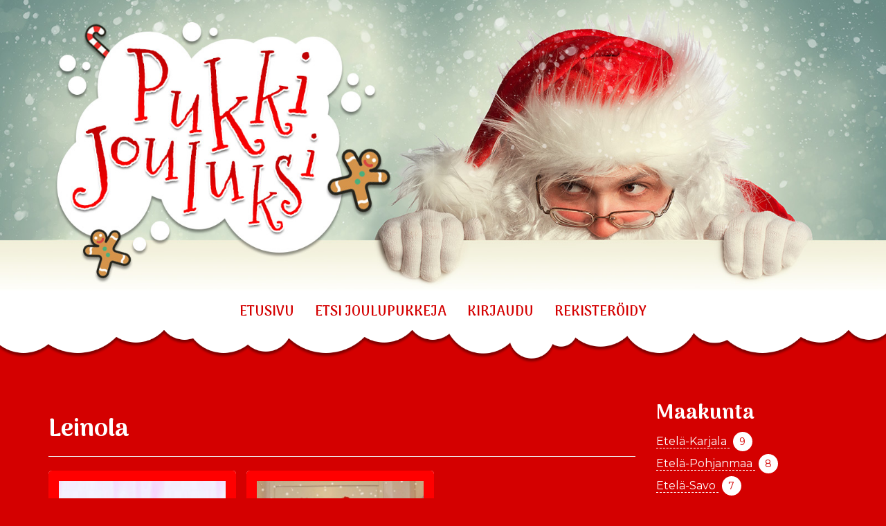

--- FILE ---
content_type: text/html; charset=UTF-8
request_url: https://pukkijouluksi.fi/tag/leinola/
body_size: 18999
content:
<!DOCTYPE html> <!--[if lt IE 7]><html class="no-js lt-ie9 lt-ie8 lt-ie7" lang="fi" xmlns:og="http://opengraphprotocol.org/schema/" xmlns:fb="http://www.facebook.com/2008/fbml"> <![endif]--> <!--[if IE 7]><html class="no-js lt-ie9 lt-ie8" lang="fi" xmlns:og="http://opengraphprotocol.org/schema/" xmlns:fb="http://www.facebook.com/2008/fbml"> <![endif]--> <!--[if IE 8]><html class="no-js lt-ie9" lang="fi" xmlns:og="http://opengraphprotocol.org/schema/" xmlns:fb="http://www.facebook.com/2008/fbml"> <![endif]--> <!--[if gt IE 8]><!--><html class="no-js" lang="fi" xmlns:og="http://opengraphprotocol.org/schema/" xmlns:fb="http://www.facebook.com/2008/fbml"> <!--<![endif]--><head><meta charset="UTF-8"><meta http-equiv="X-UA-Compatible" content="IE=edge"><meta name="viewport" content="width=device-width"><link rel="pingback" href="https://pukkijouluksi.fi/xmlrpc.php"><link href="https://fonts.googleapis.com/css?family=Arima+Madurai:500,700,900|Montserrat:300,400,600&display=swap" rel="stylesheet"><link rel="icon" href="/wp-content/uploads/favicon.png">  <script async src="https://www.googletagmanager.com/gtag/js?id=UA-21604558-14"></script> <script>window.dataLayer = window.dataLayer || [];
  function gtag(){dataLayer.push(arguments);}
  gtag('js', new Date());

  gtag('config', 'UA-21604558-14');</script> <link media="all" href="https://pukkijouluksi.fi/wp-content/cache/autoptimize/css/autoptimize_efd5b25fb0366a572c414545cc0115a5.css" rel="stylesheet" /><title>Avainsana: Leinola | Pukkijouluksi.fi</title> <script type="text/javascript" id="wpuf-language-script">var error_str_obj = {
                    'required' : 'is required',
                    'mismatch' : 'does not match',
                    'validation' : 'is not valid'
                }</script> <meta property="og:locale" content="fi_FI" /><meta property="og:type" content="website" /><meta property="og:title" content="Avainsana: Leinola | Pukkijouluksi.fi" /><meta property="og:url" content="https://pukkijouluksi.fi/tag/leinola/" /><meta property="og:site_name" content="Pukkijouluksi.fi" /><meta name="twitter:card" content="summary_large_image" /><meta name="twitter:title" content="Avainsana: Leinola | Pukkijouluksi.fi" /><link rel="canonical" href="https://pukkijouluksi.fi/tag/leinola/" /><meta name="google-site-verification" content="ONiK3Ogl8_cA-sJv7QHZ3NljO36RlDAoRSX7GLJkvq8" /><link rel='dns-prefetch' href='//s.w.org' /><link rel="alternate" type="application/rss+xml" title="Pukkijouluksi.fi &raquo; syöte" href="https://pukkijouluksi.fi/feed/" /><link rel="alternate" type="application/rss+xml" title="Pukkijouluksi.fi &raquo; kommenttien syöte" href="https://pukkijouluksi.fi/comments/feed/" /><link rel="alternate" type="application/rss+xml" title="Pukkijouluksi.fi &raquo; Leinola avainsanan RSS-syöte" href="https://pukkijouluksi.fi/tag/leinola/feed/" /> <script type='text/javascript' src='https://pukkijouluksi.fi/wp-includes/js/jquery/jquery.js?ver=1.12.4-wp'></script> <script type='text/javascript' src='https://pukkijouluksi.fi/wp-includes/js/jquery/jquery-migrate.min.js?ver=1.4.1'></script> <script type='text/javascript' src='https://pukkijouluksi.fi/wp-content/plugins/add-to-any/addtoany.min.js?ver=1.1'></script> <script type='text/javascript'>var fromPHP = {"pluginUrl":"https:\/\/pukkijouluksi.fi\/wp-content\/plugins\/wp-post-modal\/public\/","breakpoint":"768","styled":"1","disableScrolling":"1","loader":"1","ajax_url":"https:\/\/pukkijouluksi.fi\/wp-admin\/admin-ajax.php","siteUrl":"https:\/\/pukkijouluksi.fi","restMethod":"","iframe":"1","urlState":"1","containerID":"#modal-ready","isAdmin":""};</script> <script type='text/javascript' src='https://pukkijouluksi.fi/wp-content/plugins/wp-post-modal/public/js/wp-post-modal-public.js?ver=1.0.0'></script> <script type='text/javascript'>var ajax_object = {"ajaxurl":"https:\/\/pukkijouluksi.fi\/wp-admin\/admin-ajax.php","fill_notice":"Some Required Fields are not filled!"};</script> <script type='text/javascript' src='https://pukkijouluksi.fi/wp-content/plugins/wp-user-frontend/assets/js/billing-address.js?ver=5.3.20'></script> <script type='text/javascript' src='https://pukkijouluksi.fi/wp-content/themes/bootstrap-basic/js/vendor/modernizr.min.js?ver=3.3.1'></script> <!--[if lt IE 9]> <script type='text/javascript' src='https://pukkijouluksi.fi/wp-content/themes/bootstrap-basic/js/vendor/respond.min.js?ver=1.4.2'></script> <![endif]--> <!--[if lte IE 9]> <script type='text/javascript' src='https://pukkijouluksi.fi/wp-content/themes/bootstrap-basic/js/vendor/html5shiv.min.js?ver=3.7.3'></script> <![endif]--> <script type='text/javascript' src='https://pukkijouluksi.fi/wp-includes/js/jquery/ui/core.min.js?ver=1.11.4'></script> <script type='text/javascript' src='https://pukkijouluksi.fi/wp-includes/js/jquery/ui/datepicker.min.js?ver=1.11.4'></script> <script type='text/javascript' src='https://pukkijouluksi.fi/wp-includes/js/jquery/ui/widget.min.js?ver=1.11.4'></script> <script type='text/javascript' src='https://pukkijouluksi.fi/wp-includes/js/jquery/ui/mouse.min.js?ver=1.11.4'></script> <script type='text/javascript' src='https://pukkijouluksi.fi/wp-includes/js/plupload/moxie.min.js?ver=1.3.5'></script> <script type='text/javascript' src='https://pukkijouluksi.fi/wp-includes/js/plupload/plupload.min.js?ver=2.1.9'></script> <script type='text/javascript'>var pluploadL10n = {"queue_limit_exceeded":"Liian monta tiedostoa jonossa.","file_exceeds_size_limit":"%s ylitt\u00e4\u00e4 t\u00e4m\u00e4n sivuston suurimman sallitun tiedostokoon.","zero_byte_file":"Tiedosto on tyhj\u00e4.","invalid_filetype":"Tietoturvasyist\u00e4 t\u00e4m\u00e4n tiedostotyypin k\u00e4ytt\u00f6 on kielletty.","not_an_image":"T\u00e4m\u00e4 ei ole kuvatiedosto. Kokeilethan jotain muuta.","image_memory_exceeded":"Muisti loppui. Kokeile pienemp\u00e4\u00e4 tiedostoa.","image_dimensions_exceeded":"T\u00e4m\u00e4 on maksimikokoa suurempi. Yrit\u00e4 pienemm\u00e4ll\u00e4 uudestaan.","default_error":"Virhe siirrett\u00e4ess\u00e4 tiedostoa. Yrit\u00e4 my\u00f6hemmin uudelleen.","missing_upload_url":"Tapahtui konfigurointivirhe. Ota yhteytt\u00e4 henkil\u00f6\u00f6n, joka hallinnoi palvelinta.","upload_limit_exceeded":"Lataa vain yksi tiedosto kerrallaan.","http_error":"Palvelin vastasi odottamattomalla tavalla. Tiedosto saattoi siirty\u00e4 onnistuneesti. Tarkista mediakirjasto tai lataa t\u00e4m\u00e4 sivu uudestaan.","http_error_image":"Kuvan j\u00e4lkik\u00e4sittely ep\u00e4onnistui. Jos t\u00e4m\u00e4 on valokuva tai suurikokoinen kuva, kokeile skaalata sit\u00e4 pienemm\u00e4ksi enint\u00e4\u00e4n 2500 pikseliin ja yrit\u00e4 ladata se uudestaan.","upload_failed":"Siirto ep\u00e4onnistui.","big_upload_failed":"Kokeile t\u00e4m\u00e4n tiedoston siirt\u00e4mist\u00e4 %1$sselaimen tiedostolataajalla%2$s","big_upload_queued":"%s ylitt\u00e4\u00e4 selaimesi latausohjelman suurimman sallitun tiedostokoon","io_error":"IO-virhe.","security_error":"Tietoturvavirhe.","file_cancelled":"Tiedosto peruttu.","upload_stopped":"Siirto keskeytetty.","dismiss":"Sulje","crunching":"Raksuttaa\u2026","deleted":"siirretty roskakoriin.","error_uploading":"Tiedoston \u201d%s\u201d siirt\u00e4minen ei onnistunut."};</script> <script type='text/javascript' src='https://pukkijouluksi.fi/wp-includes/js/plupload/handlers.min.js?ver=5.3.20'></script> <script type='text/javascript' src='https://pukkijouluksi.fi/wp-content/plugins/wp-user-frontend/assets/js/jquery-ui-timepicker-addon.js?ver=5.3.20'></script> <script type='text/javascript' src='https://pukkijouluksi.fi/wp-includes/js/jquery/ui/sortable.min.js?ver=1.11.4'></script> <script type='text/javascript'>var wpuf_frontend_upload = {"confirmMsg":"Oletko varma?","delete_it":"Yes, delete it","cancel_it":"No, cancel it","nonce":"d4dff00bcf","ajaxurl":"https:\/\/pukkijouluksi.fi\/wp-admin\/admin-ajax.php","plupload":{"url":"https:\/\/pukkijouluksi.fi\/wp-admin\/admin-ajax.php?nonce=257cc906e0","flash_swf_url":"https:\/\/pukkijouluksi.fi\/wp-includes\/js\/plupload\/plupload.flash.swf","filters":[{"title":"Allowed Files","extensions":"*"}],"multipart":true,"urlstream_upload":true,"warning":"Maximum number of files reached!","size_error":"The file you have uploaded exceeds the file size limit. Please try again.","type_error":"You have uploaded an incorrect file type. Please try again."}};</script> <script type='text/javascript' src='https://pukkijouluksi.fi/wp-content/plugins/wp-user-frontend/assets/js/upload.js?ver=5.3.20'></script> <script type='text/javascript'>var wpuf_frontend = {"ajaxurl":"https:\/\/pukkijouluksi.fi\/wp-admin\/admin-ajax.php","error_message":"Please fix the errors to proceed","nonce":"d4dff00bcf","word_limit":"Word limit reached","cancelSubMsg":"Are you sure you want to cancel your current subscription ?","delete_it":"Kyll\u00e4","cancel_it":"Ei","coupon_error":"Please enter a coupon code!"};</script> <script type='text/javascript' src='https://pukkijouluksi.fi/wp-content/plugins/wp-user-frontend/assets/js/frontend-form.min.js?ver=5.3.20'></script> <script type='text/javascript' src='https://pukkijouluksi.fi/wp-content/plugins/wp-user-frontend/assets/vendor/sweetalert2/dist/sweetalert2.js?ver=3.1.14'></script> <link rel='https://api.w.org/' href='https://pukkijouluksi.fi/wp-json/' /><link rel="EditURI" type="application/rsd+xml" title="RSD" href="https://pukkijouluksi.fi/xmlrpc.php?rsd" /><link rel="wlwmanifest" type="application/wlwmanifest+xml" href="https://pukkijouluksi.fi/wp-includes/wlwmanifest.xml" /> <script data-cfasync="false">window.a2a_config=window.a2a_config||{};a2a_config.callbacks=[];a2a_config.overlays=[];a2a_config.templates={};a2a_localize = {
	Share: "Share",
	Save: "Save",
	Subscribe: "Subscribe",
	Email: "Email",
	Bookmark: "Bookmark",
	ShowAll: "Show all",
	ShowLess: "Show less",
	FindServices: "Find service(s)",
	FindAnyServiceToAddTo: "Instantly find any service to add to",
	PoweredBy: "Powered by",
	ShareViaEmail: "Share via email",
	SubscribeViaEmail: "Subscribe via email",
	BookmarkInYourBrowser: "Bookmark in your browser",
	BookmarkInstructions: "Press Ctrl+D or \u2318+D to bookmark this page",
	AddToYourFavorites: "Add to your favorites",
	SendFromWebOrProgram: "Send from any email address or email program",
	EmailProgram: "Email program",
	More: "More&#8230;",
	ThanksForSharing: "Thanks for sharing!",
	ThanksForFollowing: "Thanks for following!"
};

(function(d,s,a,b){a=d.createElement(s);b=d.getElementsByTagName(s)[0];a.async=1;a.src="https://static.addtoany.com/menu/page.js";b.parentNode.insertBefore(a,b);})(document,"script");</script> <script>document.documentElement.className = document.documentElement.className.replace( 'no-js', 'js' );</script> </head><body class="archive tag tag-leinola tag-49"> <!--[if lt IE 8]><p class="ancient-browser-alert">You are using an <strong>outdated</strong> browser. Please <a href="http://browsehappy.com/" target="_blank">upgrade your browser</a>.</p> <![endif]--> <a href="https://pukkijouluksi.fi/" title="Pukkijouluksi.fi" rel="home"><img  alt="PukkiJouluksi"  data-src="/wp-content/uploads/Header.jpg" class="PukkiJouluksi-TOP lazyload" src="[data-uri]"><noscript><img src="/wp-content/uploads/Header.jpg" alt="PukkiJouluksi" class="PukkiJouluksi-TOP"></noscript></a><div class=" main-navigation"><div class="container "><nav class="navbar navbar-default" role="navigation"><div class="navbar-header"> <button type="button" class="navbar-toggle" data-toggle="collapse" data-target=".navbar-primary-collapse"> <span class="sr-only">Toggle navigation</span> <span class="icon-bar"></span> <span class="icon-bar"></span> <span class="icon-bar"></span> </button></div><div class="collapse navbar-collapse navbar-primary-collapse"><ul id="menu-menu" class="nav navbar-nav"><li id="menu-item-7" class="menu-item menu-item-type-post_type menu-item-object-page menu-item-home menu-item-7"><a href="https://pukkijouluksi.fi/">Etusivu</a></li><li id="menu-item-60" class="menu-item menu-item-type-post_type menu-item-object-page menu-item-60"><a href="https://pukkijouluksi.fi/etsijoulupukkeja/">ETSI JOULUPUKKEJA</a></li><li id="menu-item-58" class="menu-item menu-item-type-post_type menu-item-object-page menu-item-58"><a href="https://pukkijouluksi.fi/kirjaudu/">KIRJAUDU</a></li><li id="menu-item-77" class="menu-item menu-item-type-post_type menu-item-object-page menu-item-77"><a href="https://pukkijouluksi.fi/rekisteroidy/">REKISTERÖIDY</a></li></ul></div></nav></div></div> <img  alt="PukkiJouluksi"  data-src="/wp-content/uploads/pilvit.png" class="pilvit lazyload" src="[data-uri]"><noscript><img src="/wp-content/uploads/pilvit.png" alt="PukkiJouluksi" class="pilvit"></noscript><div class="container page-container"><div id="content" class="row row-with-vspace site-content"><div class="col-sm-8 col-md-9 content-area" id="main-column"><div class="visible-xs"> <select  name='cat' id='cat' class='postform' ><option value='-1'>Maakunta</option><option class="level-0" value="1">Koko Suomi</option><option class="level-0" value="4">Etelä-Karjala</option><option class="level-0" value="5">Etelä-Pohjanmaa</option><option class="level-0" value="6">Etelä-Savo</option><option class="level-0" value="7">Kainuu</option><option class="level-0" value="8">Kanta-Häme</option><option class="level-0" value="9">Keski-Pohjanmaa</option><option class="level-0" value="10">Keski-Suomi</option><option class="level-0" value="11">Kymenlaakso</option><option class="level-0" value="12">Lappi</option><option class="level-0" value="13">Pirkanmaa</option><option class="level-0" value="14">Pohjanmaa</option><option class="level-0" value="15">Pohjois-Karjala</option><option class="level-0" value="16">Pohjois-Pohjanmaa</option><option class="level-0" value="17">Pohjois-Savo</option><option class="level-0" value="18">Päijät-Häme</option><option class="level-0" value="19">Satakunta</option><option class="level-0" value="20">Uusimaa</option><option class="level-0" value="21">Varsinais-Suomi</option> </select> <script type="text/javascript">var dropdown = document.getElementById("cat");
    function onCatChange() {
        if ( dropdown.options[dropdown.selectedIndex].value > 0 ) {
            location.href = "https://pukkijouluksi.fi/?cat="+dropdown.options[dropdown.selectedIndex].value;
        }
    }
    dropdown.onchange = onCatChange;</script> <br></div><main id="main" class="site-main" role="main"><header class="page-header"><h1 class="page-title"> Leinola</h1></header><div class="grid"><article id="post-235" class="hvr-grow pukki-block"> <a class="modal-link" href="https://pukkijouluksi.fi/aatonilo/" rel="bookmark" ><div class="pukki-image"> <img width="500" height="750"   alt="" data-src="https://pukkijouluksi.fi/wp-content/uploads/Screenshot_20191101_135157-500x750.jpg" class="attachment-kuva500x750 size-kuva500x750 wp-post-image lazyload" src="[data-uri]" /><noscript><img width="500" height="750" src="https://pukkijouluksi.fi/wp-content/uploads/Screenshot_20191101_135157-500x750.jpg" class="attachment-kuva500x750 size-kuva500x750 wp-post-image" alt="" /></noscript></div> </a><div class="pukki-block-content"> <a class="modal-link" href="https://pukkijouluksi.fi/aatonilo/" rel="bookmark" ><h2 class="pukki-title">&#8220;Aatonilo: Joulupukki ja tonttutyttö</h2> </a><div class="pukki-kuvaus"><p>Vuosi 2025 kalenteri on täynnä!   Vuoden 2025 Joulu lähestyy nopeasti! Autoileva, raitis sekä hyväntuulinen joulupukki<a class="modal-link read-more" href="https://pukkijouluksi.fi/aatonilo/"> &#8230; Lue lisää</a></p></div><p><i class="fas fa-map-marked-alt"></i> <a href="https://pukkijouluksi.fi/category/pirkanmaa/">Pirkanmaa</a></p><p><i class="fas fa-map-marker-alt"></i> <a href="https://pukkijouluksi.fi/tag/irjala/" rel="tag">Irjala</a>, <a href="https://pukkijouluksi.fi/tag/ita-tampere-atala/" rel="tag">Itä-Tampere: Atala</a>, <a href="https://pukkijouluksi.fi/tag/leinola/" rel="tag">Leinola</a>, <a href="https://pukkijouluksi.fi/tag/linnainmaa/" rel="tag">Linnainmaa</a>, <a href="https://pukkijouluksi.fi/tag/pappila/" rel="tag">Pappila</a>, <a href="https://pukkijouluksi.fi/tag/risso/" rel="tag">Risso</a><br /></p><p> <i class="fas fa-map-signs"></i>Itä-Tampere: Atala,Linnainmaa, Leinola, Pappila, Irjala, Risso</p><p> <i class="fas fa-tags"></i>70 €</p><p> <i class="fas fa-hourglass-half"></i>n. 10 minuuttia</p><p> <i class="fas fa-mobile-alt"></i>0408618848</p><p class="pukki-sposti"><i class="far fa-envelope"></i>aatonilo@gmail.com</p></div></article><article id="post-2400" class="hvr-grow pukki-block"> <a class="modal-link" href="https://pukkijouluksi.fi/aaton-joulupukki-tampere-pirkkala-lempaala-akaa/" rel="bookmark" ><div class="pukki-image"> <img width="500" height="750"   alt="" data-srcset="https://pukkijouluksi.fi/wp-content/uploads/Aaton-joulupukki-Tampere-500x750.jpg 500w, https://pukkijouluksi.fi/wp-content/uploads/Aaton-joulupukki-Tampere-400x600.jpg 400w, https://pukkijouluksi.fi/wp-content/uploads/Aaton-joulupukki-Tampere.jpg 533w"  data-src="https://pukkijouluksi.fi/wp-content/uploads/Aaton-joulupukki-Tampere-500x750.jpg" data-sizes="(max-width: 500px) 100vw, 500px" class="attachment-kuva500x750 size-kuva500x750 wp-post-image lazyload" src="[data-uri]" /><noscript><img width="500" height="750" src="https://pukkijouluksi.fi/wp-content/uploads/Aaton-joulupukki-Tampere-500x750.jpg" class="attachment-kuva500x750 size-kuva500x750 wp-post-image" alt="" srcset="https://pukkijouluksi.fi/wp-content/uploads/Aaton-joulupukki-Tampere-500x750.jpg 500w, https://pukkijouluksi.fi/wp-content/uploads/Aaton-joulupukki-Tampere-400x600.jpg 400w, https://pukkijouluksi.fi/wp-content/uploads/Aaton-joulupukki-Tampere.jpg 533w" sizes="(max-width: 500px) 100vw, 500px" /></noscript></div> </a><div class="pukki-block-content"> <a class="modal-link" href="https://pukkijouluksi.fi/aaton-joulupukki-tampere-pirkkala-lempaala-akaa/" rel="bookmark" ><h2 class="pukki-title">_ _Aatoks _Joulupukki pikkujouluihinkin Tampere Pirkkala Lempäälä</h2> </a><div class="pukki-kuvaus"><p>Tampereen Joulumaan tunnetuin savuton, raitis tanssiva pukki (Koronavaaran takia tänä jouluna ei nyt tanssita: Yhteys Joulupukkipalvelu@gmail.com<a class="modal-link read-more" href="https://pukkijouluksi.fi/aaton-joulupukki-tampere-pirkkala-lempaala-akaa/"> &#8230; Lue lisää</a></p></div><p><i class="fas fa-map-marked-alt"></i> <a href="https://pukkijouluksi.fi/category/pirkanmaa/">Pirkanmaa</a></p><p><i class="fas fa-map-marker-alt"></i> <a href="https://pukkijouluksi.fi/tag/amuri/" rel="tag">Amuri</a>, <a href="https://pukkijouluksi.fi/tag/harmala/" rel="tag">Härmälä</a>, <a href="https://pukkijouluksi.fi/tag/hervanta/" rel="tag">Hervanta</a>, <a href="https://pukkijouluksi.fi/tag/irjala/" rel="tag">Irjala</a>, <a href="https://pukkijouluksi.fi/tag/leinola/" rel="tag">Leinola</a>, <a href="https://pukkijouluksi.fi/tag/pappila/" rel="tag">Pappila</a>, <a href="https://pukkijouluksi.fi/tag/pirkkala/" rel="tag">Pirkkala</a>, <a href="https://pukkijouluksi.fi/tag/tampere/" rel="tag">Tampere</a>, <a href="https://pukkijouluksi.fi/tag/tasanne/" rel="tag">Tasanne</a>, <a href="https://pukkijouluksi.fi/tag/vehmainen/" rel="tag">Vehmainen</a><br /></p><p> <i class="fas fa-map-signs"></i>Kaleva, Järvensivu, Kissanmaa, Tammela, Hakametsä, Turtola, Hatanpää, Leinola, Risso, Linnainmaa, Irjala, Atala, Härmälä, Rautaharkko, Hervanta, Hallila, Annala, Viinikka, Nekala, Pappila, Tasanne, Messukylä</p><p> <i class="fas fa-tags"></i>90-120€</p><p> <i class="fas fa-hourglass-half"></i>10-12 min</p><p> <i class="fas fa-mobile-alt"></i>044-3380291</p><p class="pukki-sposti"><i class="far fa-envelope"></i>suomen.joulupukki@gmail.com</p></div></article></div></main></div><div class="col-sm-4 col-md-3"><h2>Maakunta</h2><ul class="terms-list"><li><a href="https://pukkijouluksi.fi/category/etela-karjala/" title="Etelä-Karjala">Etelä-Karjala </a> <span class="count">9</li><li><a href="https://pukkijouluksi.fi/category/etela-pohjanmaa/" title="Etelä-Pohjanmaa">Etelä-Pohjanmaa </a> <span class="count">8</li><li><a href="https://pukkijouluksi.fi/category/etela-savo/" title="Etelä-Savo">Etelä-Savo </a> <span class="count">7</li><li><a href="https://pukkijouluksi.fi/category/kainuu/" title="Kainuu">Kainuu </a> <span class="count">9</li><li><a href="https://pukkijouluksi.fi/category/kanta-hame/" title="Kanta-Häme">Kanta-Häme </a> <span class="count">15</li><li><a href="https://pukkijouluksi.fi/category/keski-pohjanmaa/" title="Keski-Pohjanmaa">Keski-Pohjanmaa </a> <span class="count">5</li><li><a href="https://pukkijouluksi.fi/category/keski-suomi/" title="Keski-Suomi">Keski-Suomi </a> <span class="count">32</li><li><a href="https://pukkijouluksi.fi/category/koko-suomi/" title="Koko Suomi">Koko Suomi </a> <span class="count">13</li><li><a href="https://pukkijouluksi.fi/category/kymenlaakso/" title="Kymenlaakso">Kymenlaakso </a> <span class="count">18</li><li><a href="https://pukkijouluksi.fi/category/lappi/" title="Lappi">Lappi </a> <span class="count">7</li><li><a href="https://pukkijouluksi.fi/category/paijat-hame/" title="Päijät-Häme">Päijät-Häme </a> <span class="count">27</li><li><a href="https://pukkijouluksi.fi/category/pirkanmaa/" title="Pirkanmaa">Pirkanmaa </a> <span class="count">95</li><li><a href="https://pukkijouluksi.fi/category/pohjanmaa/" title="Pohjanmaa">Pohjanmaa </a> <span class="count">7</li><li><a href="https://pukkijouluksi.fi/category/pohjois-karjala/" title="Pohjois-Karjala">Pohjois-Karjala </a> <span class="count">6</li><li><a href="https://pukkijouluksi.fi/category/pohjois-pohjanmaa/" title="Pohjois-Pohjanmaa">Pohjois-Pohjanmaa </a> <span class="count">55</li><li><a href="https://pukkijouluksi.fi/category/pohjois-savo/" title="Pohjois-Savo">Pohjois-Savo </a> <span class="count">25</li><li><a href="https://pukkijouluksi.fi/category/satakunta/" title="Satakunta">Satakunta </a> <span class="count">14</li><li><a href="https://pukkijouluksi.fi/category/uusimaa/" title="Uusimaa">Uusimaa </a> <span class="count">262</li><li><a href="https://pukkijouluksi.fi/category/varsinais-suomi/" title="Varsinais-Suomi">Varsinais-Suomi </a> <span class="count">49</li></ul><h2>Paikkakunta</h2><div class="current-cat-tag"><ul class='wp-tag-cloud' role='list'><li><a href="https://pukkijouluksi.fi/tag/akaa/" class="tag-cloud-link tag-link-139 tag-link-position-1" style="font-size: 12px;">Akaa</a></li><li><a href="https://pukkijouluksi.fi/tag/alaharma/" class="tag-cloud-link tag-link-729 tag-link-position-2" style="font-size: 12px;">Alahärmä</a></li><li><a href="https://pukkijouluksi.fi/tag/alajarvi/" class="tag-cloud-link tag-link-460 tag-link-position-3" style="font-size: 12px;">Alajärvi</a></li><li><a href="https://pukkijouluksi.fi/tag/alavus/" class="tag-cloud-link tag-link-224 tag-link-position-4" style="font-size: 12px;">Alavus</a></li><li><a href="https://pukkijouluksi.fi/tag/alppiharju/" class="tag-cloud-link tag-link-567 tag-link-position-5" style="font-size: 12px;">Alppiharju</a></li><li><a href="https://pukkijouluksi.fi/tag/alppila/" class="tag-cloud-link tag-link-470 tag-link-position-6" style="font-size: 12px;">Alppila</a></li><li><a href="https://pukkijouluksi.fi/tag/alpua/" class="tag-cloud-link tag-link-647 tag-link-position-7" style="font-size: 12px;">Alpua</a></li><li><a href="https://pukkijouluksi.fi/tag/amuri/" class="tag-cloud-link tag-link-321 tag-link-position-8" style="font-size: 12px;">Amuri</a></li><li><a href="https://pukkijouluksi.fi/tag/annala/" class="tag-cloud-link tag-link-653 tag-link-position-9" style="font-size: 12px;">Annala</a></li><li><a href="https://pukkijouluksi.fi/tag/arabia/" class="tag-cloud-link tag-link-770 tag-link-position-10" style="font-size: 12px;">Arabia</a></li><li><a href="https://pukkijouluksi.fi/tag/arabianranta/" class="tag-cloud-link tag-link-549 tag-link-position-11" style="font-size: 12px;">Arabianranta</a></li><li><a href="https://pukkijouluksi.fi/tag/asikkala/" class="tag-cloud-link tag-link-553 tag-link-position-12" style="font-size: 12px;">Asikkala</a></li><li><a href="https://pukkijouluksi.fi/tag/askola/" class="tag-cloud-link tag-link-295 tag-link-position-13" style="font-size: 12px;">Askola</a></li><li><a href="https://pukkijouluksi.fi/tag/aura/" class="tag-cloud-link tag-link-554 tag-link-position-14" style="font-size: 12px;">Aura</a></li><li><a href="https://pukkijouluksi.fi/tag/eira/" class="tag-cloud-link tag-link-308 tag-link-position-15" style="font-size: 12px;">Eira</a></li><li><a href="https://pukkijouluksi.fi/tag/esitykset/" class="tag-cloud-link tag-link-380 tag-link-position-16" style="font-size: 12px;">esitykset</a></li><li><a href="https://pukkijouluksi.fi/tag/espoo/" class="tag-cloud-link tag-link-61 tag-link-position-17" style="font-size: 12px;">Espoo</a></li><li><a href="https://pukkijouluksi.fi/tag/espoo-helsinki/" class="tag-cloud-link tag-link-220 tag-link-position-18" style="font-size: 12px;">Espoo -Helsinki</a></li><li><a href="https://pukkijouluksi.fi/tag/espoo-ja-vantaa/" class="tag-cloud-link tag-link-247 tag-link-position-19" style="font-size: 12px;">Espoo ja Vantaa</a></li><li><a href="https://pukkijouluksi.fi/tag/espoon-keskus/" class="tag-cloud-link tag-link-115 tag-link-position-20" style="font-size: 12px;">Espoon keskus...</a></li><li><a href="https://pukkijouluksi.fi/tag/espoonlahti/" class="tag-cloud-link tag-link-615 tag-link-position-21" style="font-size: 12px;">Espoonlahti</a></li><li><a href="https://pukkijouluksi.fi/tag/etela-haaga/" class="tag-cloud-link tag-link-259 tag-link-position-22" style="font-size: 12px;">Etelä-Haaga</a></li><li><a href="https://pukkijouluksi.fi/tag/etela-helsinki/" class="tag-cloud-link tag-link-266 tag-link-position-23" style="font-size: 12px;">Etelä-Helsinki</a></li><li><a href="https://pukkijouluksi.fi/tag/etela-karjala/" class="tag-cloud-link tag-link-536 tag-link-position-24" style="font-size: 12px;">Etelä-Karjala</a></li><li><a href="https://pukkijouluksi.fi/tag/etela-pohjanmaa/" class="tag-cloud-link tag-link-537 tag-link-position-25" style="font-size: 12px;">Etelä-Pohjanmaa</a></li><li><a href="https://pukkijouluksi.fi/tag/etela-savo/" class="tag-cloud-link tag-link-538 tag-link-position-26" style="font-size: 12px;">Etelä-Savo</a></li><li><a href="https://pukkijouluksi.fi/tag/etu-kallio/" class="tag-cloud-link tag-link-564 tag-link-position-27" style="font-size: 12px;">Etu-Kallio</a></li><li><a href="https://pukkijouluksi.fi/tag/etu-toolo/" class="tag-cloud-link tag-link-165 tag-link-position-28" style="font-size: 12px;">Etu-Töölö</a></li><li><a href="https://pukkijouluksi.fi/tag/eura/" class="tag-cloud-link tag-link-461 tag-link-position-29" style="font-size: 12px;">Eura</a></li><li><a href="https://pukkijouluksi.fi/tag/eurajoki/" class="tag-cloud-link tag-link-420 tag-link-position-30" style="font-size: 12px;">Eurajoki</a></li><li><a href="https://pukkijouluksi.fi/tag/forssa/" class="tag-cloud-link tag-link-156 tag-link-position-31" style="font-size: 12px;">Forssa</a></li><li><a href="https://pukkijouluksi.fi/tag/haapajarvi/" class="tag-cloud-link tag-link-462 tag-link-position-32" style="font-size: 12px;">Haapajärvi</a></li><li><a href="https://pukkijouluksi.fi/tag/haapavesi/" class="tag-cloud-link tag-link-463 tag-link-position-33" style="font-size: 12px;">Haapavesi</a></li><li><a href="https://pukkijouluksi.fi/tag/hakaniemi/" class="tag-cloud-link tag-link-201 tag-link-position-34" style="font-size: 12px;">Hakaniemi</a></li><li><a href="https://pukkijouluksi.fi/tag/hallila/" class="tag-cloud-link tag-link-91 tag-link-position-35" style="font-size: 12px;">Hallila</a></li><li><a href="https://pukkijouluksi.fi/tag/hamina/" class="tag-cloud-link tag-link-351 tag-link-position-36" style="font-size: 12px;">Hamina</a></li><li><a href="https://pukkijouluksi.fi/tag/hanasaari/" class="tag-cloud-link tag-link-571 tag-link-position-37" style="font-size: 12px;">Hanasaari</a></li><li><a href="https://pukkijouluksi.fi/tag/hankasalmi/" class="tag-cloud-link tag-link-555 tag-link-position-38" style="font-size: 12px;">Hankasalmi</a></li><li><a href="https://pukkijouluksi.fi/tag/hanko/" class="tag-cloud-link tag-link-464 tag-link-position-39" style="font-size: 12px;">Hanko</a></li><li><a href="https://pukkijouluksi.fi/tag/harjavalta/" class="tag-cloud-link tag-link-465 tag-link-position-40" style="font-size: 12px;">Harjavalta</a></li><li><a href="https://pukkijouluksi.fi/tag/harju/" class="tag-cloud-link tag-link-469 tag-link-position-41" style="font-size: 12px;">Harju</a></li><li><a href="https://pukkijouluksi.fi/tag/hattula/" class="tag-cloud-link tag-link-391 tag-link-position-42" style="font-size: 12px;">Hattula</a></li><li><a href="https://pukkijouluksi.fi/tag/haukipudas/" class="tag-cloud-link tag-link-65 tag-link-position-43" style="font-size: 12px;">Haukipudas</a></li><li><a href="https://pukkijouluksi.fi/tag/hausjarvi/" class="tag-cloud-link tag-link-392 tag-link-position-44" style="font-size: 12px;">Hausjärvi</a></li><li><a href="https://pukkijouluksi.fi/tag/heinola/" class="tag-cloud-link tag-link-200 tag-link-position-45" style="font-size: 12px;">Heinola</a></li><li><a href="https://pukkijouluksi.fi/tag/helsinki/" class="tag-cloud-link tag-link-42 tag-link-position-46" style="font-size: 12px;">Helsinki</a></li><li><a href="https://pukkijouluksi.fi/tag/helsinki-keskusta/" class="tag-cloud-link tag-link-311 tag-link-position-47" style="font-size: 12px;">Helsinki-Keskusta</a></li><li><a href="https://pukkijouluksi.fi/tag/helsinki-etelainen-kantakaupunki/" class="tag-cloud-link tag-link-628 tag-link-position-48" style="font-size: 12px;">Helsinki eteläinen kantakaupunki</a></li><li><a href="https://pukkijouluksi.fi/tag/helsinki-itainen-kantakaupunki/" class="tag-cloud-link tag-link-562 tag-link-position-49" style="font-size: 12px;">Helsinki itäinen kantakaupunki</a></li><li><a href="https://pukkijouluksi.fi/tag/hermanni/" class="tag-cloud-link tag-link-203 tag-link-position-50" style="font-size: 12px;">Hermanni</a></li><li><a href="https://pukkijouluksi.fi/tag/hermanninmaki/" class="tag-cloud-link tag-link-570 tag-link-position-51" style="font-size: 12px;">Hermanninmäki</a></li><li><a href="https://pukkijouluksi.fi/tag/herttoniemenranta/" class="tag-cloud-link tag-link-103 tag-link-position-52" style="font-size: 12px;">Herttoniemenranta</a></li><li><a href="https://pukkijouluksi.fi/tag/herttoniemi/" class="tag-cloud-link tag-link-104 tag-link-position-53" style="font-size: 12px;">Herttoniemi</a></li><li><a href="https://pukkijouluksi.fi/tag/hervanta/" class="tag-cloud-link tag-link-90 tag-link-position-54" style="font-size: 12px;">Hervanta</a></li><li><a href="https://pukkijouluksi.fi/tag/hevossalmi/" class="tag-cloud-link tag-link-763 tag-link-position-55" style="font-size: 12px;">Hevossalmi</a></li><li><a href="https://pukkijouluksi.fi/tag/hirvensalo/" class="tag-cloud-link tag-link-682 tag-link-position-56" style="font-size: 12px;">Hirvensalo</a></li><li><a href="https://pukkijouluksi.fi/tag/hki/" class="tag-cloud-link tag-link-209 tag-link-position-57" style="font-size: 12px;">Hki</a></li><li><a href="https://pukkijouluksi.fi/tag/hollola/" class="tag-cloud-link tag-link-146 tag-link-position-58" style="font-size: 12px;">Hollola</a></li><li><a href="https://pukkijouluksi.fi/tag/huittinen/" class="tag-cloud-link tag-link-473 tag-link-position-59" style="font-size: 12px;">Huittinen</a></li><li><a href="https://pukkijouluksi.fi/tag/hyvinkaa/" class="tag-cloud-link tag-link-70 tag-link-position-60" style="font-size: 12px;">Hyvinkää</a></li><li><a href="https://pukkijouluksi.fi/tag/hameenkyro/" class="tag-cloud-link tag-link-244 tag-link-position-61" style="font-size: 12px;">Hämeenkyrö</a></li><li><a href="https://pukkijouluksi.fi/tag/hameenlinna/" class="tag-cloud-link tag-link-143 tag-link-position-62" style="font-size: 12px;">Hämeenlinna</a></li><li><a href="https://pukkijouluksi.fi/tag/harmala/" class="tag-cloud-link tag-link-145 tag-link-position-63" style="font-size: 12px;">Härmälä</a></li><li><a href="https://pukkijouluksi.fi/tag/ii/" class="tag-cloud-link tag-link-474 tag-link-position-64" style="font-size: 12px;">Ii</a></li><li><a href="https://pukkijouluksi.fi/tag/iisalmi/" class="tag-cloud-link tag-link-118 tag-link-position-65" style="font-size: 12px;">Iisalmi</a></li><li><a href="https://pukkijouluksi.fi/tag/iitti/" class="tag-cloud-link tag-link-475 tag-link-position-66" style="font-size: 12px;">Iitti</a></li><li><a href="https://pukkijouluksi.fi/tag/ikaalinen/" class="tag-cloud-link tag-link-340 tag-link-position-67" style="font-size: 12px;">Ikaalinen</a></li><li><a href="https://pukkijouluksi.fi/tag/ilmajoen-keskusta/" class="tag-cloud-link tag-link-747 tag-link-position-68" style="font-size: 12px;">Ilmajoen keskusta</a></li><li><a href="https://pukkijouluksi.fi/tag/ilmajoki/" class="tag-cloud-link tag-link-406 tag-link-position-69" style="font-size: 12px;">Ilmajoki</a></li><li><a href="https://pukkijouluksi.fi/tag/ilomantsi/" class="tag-cloud-link tag-link-476 tag-link-position-70" style="font-size: 12px;">Ilomantsi</a></li><li><a href="https://pukkijouluksi.fi/tag/imatra/" class="tag-cloud-link tag-link-123 tag-link-position-71" style="font-size: 12px;">Imatra</a></li><li><a href="https://pukkijouluksi.fi/tag/inari/" class="tag-cloud-link tag-link-356 tag-link-position-72" style="font-size: 12px;">Inari</a></li><li><a href="https://pukkijouluksi.fi/tag/inkoo/" class="tag-cloud-link tag-link-477 tag-link-position-73" style="font-size: 12px;">Inkoo</a></li><li><a href="https://pukkijouluksi.fi/tag/irjala/" class="tag-cloud-link tag-link-119 tag-link-position-74" style="font-size: 12px;">Irjala</a></li><li><a href="https://pukkijouluksi.fi/tag/isokyro/" class="tag-cloud-link tag-link-659 tag-link-position-75" style="font-size: 12px;">Isokyrö</a></li><li><a href="https://pukkijouluksi.fi/tag/ita-helsinki/" class="tag-cloud-link tag-link-155 tag-link-position-76" style="font-size: 12px;">Itä-Helsinki</a></li><li><a href="https://pukkijouluksi.fi/tag/ita-pakila/" class="tag-cloud-link tag-link-631 tag-link-position-77" style="font-size: 12px;">Itä-Pakila</a></li><li><a href="https://pukkijouluksi.fi/tag/ita-tampere-atala/" class="tag-cloud-link tag-link-47 tag-link-position-78" style="font-size: 12px;">Itä-Tampere: Atala</a></li><li><a href="https://pukkijouluksi.fi/tag/janakkala/" class="tag-cloud-link tag-link-188 tag-link-position-79" style="font-size: 12px;">Janakkala</a></li><li><a href="https://pukkijouluksi.fi/tag/joensuu/" class="tag-cloud-link tag-link-151 tag-link-position-80" style="font-size: 12px;">Joensuu</a></li><li><a href="https://pukkijouluksi.fi/tag/jokioinen/" class="tag-cloud-link tag-link-478 tag-link-position-81" style="font-size: 12px;">Jokioinen</a></li><li><a href="https://pukkijouluksi.fi/tag/jollas/" class="tag-cloud-link tag-link-106 tag-link-position-82" style="font-size: 12px;">Jollas</a></li><li><a href="https://pukkijouluksi.fi/tag/jomala/" class="tag-cloud-link tag-link-479 tag-link-position-83" style="font-size: 12px;">Jomala</a></li><li><a href="https://pukkijouluksi.fi/tag/joroinen/" class="tag-cloud-link tag-link-480 tag-link-position-84" style="font-size: 12px;">Joroinen</a></li><li><a href="https://pukkijouluksi.fi/tag/jupperi/" class="tag-cloud-link tag-link-337 tag-link-position-85" style="font-size: 12px;">Jupperi</a></li><li><a href="https://pukkijouluksi.fi/tag/juuka/" class="tag-cloud-link tag-link-481 tag-link-position-86" style="font-size: 12px;">Juuka</a></li><li><a href="https://pukkijouluksi.fi/tag/juva/" class="tag-cloud-link tag-link-394 tag-link-position-87" style="font-size: 12px;">Juva</a></li><li><a href="https://pukkijouluksi.fi/tag/jyvaskyla/" class="tag-cloud-link tag-link-57 tag-link-position-88" style="font-size: 12px;">Jyväskylä</a></li><li><a href="https://pukkijouluksi.fi/tag/jyvaskyla-etela/" class="tag-cloud-link tag-link-589 tag-link-position-89" style="font-size: 12px;">Jyväskylä etelä</a></li><li><a href="https://pukkijouluksi.fi/tag/jamsa/" class="tag-cloud-link tag-link-51 tag-link-position-90" style="font-size: 12px;">Jämsä</a></li><li><a href="https://pukkijouluksi.fi/tag/jarvenpera/" class="tag-cloud-link tag-link-438 tag-link-position-91" style="font-size: 12px;">Järvenperä</a></li><li><a href="https://pukkijouluksi.fi/tag/jarvenpaa/" class="tag-cloud-link tag-link-137 tag-link-position-92" style="font-size: 12px;">Järvenpää</a></li><li><a href="https://pukkijouluksi.fi/tag/jatkasaari/" class="tag-cloud-link tag-link-227 tag-link-position-93" style="font-size: 12px;">Jätkäsaari</a></li><li><a href="https://pukkijouluksi.fi/tag/kaarina/" class="tag-cloud-link tag-link-85 tag-link-position-94" style="font-size: 12px;">Kaarina</a></li><li><a href="https://pukkijouluksi.fi/tag/kaikki-suomen-paikkakunnat/" class="tag-cloud-link tag-link-368 tag-link-position-95" style="font-size: 12px;">Kaikki Suomen paikkakunnat</a></li><li><a href="https://pukkijouluksi.fi/tag/kainuu/" class="tag-cloud-link tag-link-539 tag-link-position-96" style="font-size: 12px;">Kainuu</a></li><li><a href="https://pukkijouluksi.fi/tag/kaitalahti/" class="tag-cloud-link tag-link-101 tag-link-position-97" style="font-size: 12px;">Kaitalahti</a></li><li><a href="https://pukkijouluksi.fi/tag/kaivopuisto/" class="tag-cloud-link tag-link-309 tag-link-position-98" style="font-size: 12px;">Kaivopuisto</a></li><li><a href="https://pukkijouluksi.fi/tag/kajaani/" class="tag-cloud-link tag-link-125 tag-link-position-99" style="font-size: 12px;">Kajaani</a></li><li><a href="https://pukkijouluksi.fi/tag/kalajoki/" class="tag-cloud-link tag-link-482 tag-link-position-100" style="font-size: 12px;">Kalajoki</a></li><li><a href="https://pukkijouluksi.fi/tag/kalasatama/" class="tag-cloud-link tag-link-204 tag-link-position-101" style="font-size: 12px;">Kalasatama</a></li><li><a href="https://pukkijouluksi.fi/tag/kallio/" class="tag-cloud-link tag-link-202 tag-link-position-102" style="font-size: 12px;">Kallio</a></li><li><a href="https://pukkijouluksi.fi/tag/kamppi/" class="tag-cloud-link tag-link-164 tag-link-position-103" style="font-size: 12px;">Kamppi</a></li><li><a href="https://pukkijouluksi.fi/tag/kangasala/" class="tag-cloud-link tag-link-94 tag-link-position-104" style="font-size: 12px;">Kangasala</a></li><li><a href="https://pukkijouluksi.fi/tag/kangasniemi/" class="tag-cloud-link tag-link-401 tag-link-position-105" style="font-size: 12px;">Kangasniemi</a></li><li><a href="https://pukkijouluksi.fi/tag/kankaanpaa/" class="tag-cloud-link tag-link-251 tag-link-position-106" style="font-size: 12px;">Kankaanpää</a></li><li><a href="https://pukkijouluksi.fi/tag/kannus/" class="tag-cloud-link tag-link-432 tag-link-position-107" style="font-size: 12px;">kannus</a></li><li><a href="https://pukkijouluksi.fi/tag/karakallio/" class="tag-cloud-link tag-link-335 tag-link-position-108" style="font-size: 12px;">Karakallio</a></li><li><a href="https://pukkijouluksi.fi/tag/karkkila/" class="tag-cloud-link tag-link-296 tag-link-position-109" style="font-size: 12px;">Karkkila</a></li><li><a href="https://pukkijouluksi.fi/tag/kauhajoki/" class="tag-cloud-link tag-link-483 tag-link-position-110" style="font-size: 12px;">Kauhajoki</a></li><li><a href="https://pukkijouluksi.fi/tag/kauhava/" class="tag-cloud-link tag-link-344 tag-link-position-111" style="font-size: 12px;">Kauhava</a></li><li><a href="https://pukkijouluksi.fi/tag/kauklahti/" class="tag-cloud-link tag-link-620 tag-link-position-112" style="font-size: 12px;">Kauklahti</a></li><li><a href="https://pukkijouluksi.fi/tag/kauniainen/" class="tag-cloud-link tag-link-113 tag-link-position-113" style="font-size: 12px;">Kauniainen</a></li><li><a href="https://pukkijouluksi.fi/tag/kauppakeskukset/" class="tag-cloud-link tag-link-381 tag-link-position-114" style="font-size: 12px;">kauppakeskukset</a></li><li><a href="https://pukkijouluksi.fi/tag/kaustinen/" class="tag-cloud-link tag-link-484 tag-link-position-115" style="font-size: 12px;">Kaustinen</a></li><li><a href="https://pukkijouluksi.fi/tag/kellokoski/" class="tag-cloud-link tag-link-243 tag-link-position-116" style="font-size: 12px;">Kellokoski</a></li><li><a href="https://pukkijouluksi.fi/tag/kemi/" class="tag-cloud-link tag-link-342 tag-link-position-117" style="font-size: 12px;">Kemi</a></li><li><a href="https://pukkijouluksi.fi/tag/kemijarvi/" class="tag-cloud-link tag-link-211 tag-link-position-118" style="font-size: 12px;">Kemijärvi</a></li><li><a href="https://pukkijouluksi.fi/tag/keminmaa/" class="tag-cloud-link tag-link-390 tag-link-position-119" style="font-size: 12px;">Keminmaa</a></li><li><a href="https://pukkijouluksi.fi/tag/kemionsaari/" class="tag-cloud-link tag-link-485 tag-link-position-120" style="font-size: 12px;">Kemiönsaari</a></li><li><a href="https://pukkijouluksi.fi/tag/kempele/" class="tag-cloud-link tag-link-253 tag-link-position-121" style="font-size: 12px;">Kempele</a></li><li><a href="https://pukkijouluksi.fi/tag/kerava/" class="tag-cloud-link tag-link-97 tag-link-position-122" style="font-size: 12px;">Kerava</a></li><li><a href="https://pukkijouluksi.fi/tag/keski-suomi/" class="tag-cloud-link tag-link-540 tag-link-position-123" style="font-size: 12px;">Keski-Suomi</a></li><li><a href="https://pukkijouluksi.fi/tag/keuruu/" class="tag-cloud-link tag-link-197 tag-link-position-124" style="font-size: 12px;">Keuruu</a></li><li><a href="https://pukkijouluksi.fi/tag/kinapori/" class="tag-cloud-link tag-link-468 tag-link-position-125" style="font-size: 12px;">Kinapori</a></li><li><a href="https://pukkijouluksi.fi/tag/kirkkonummi/" class="tag-cloud-link tag-link-67 tag-link-position-126" style="font-size: 12px;">Kirkkonummi</a></li><li><a href="https://pukkijouluksi.fi/tag/kitee/" class="tag-cloud-link tag-link-355 tag-link-position-127" style="font-size: 12px;">Kitee</a></li><li><a href="https://pukkijouluksi.fi/tag/kittila/" class="tag-cloud-link tag-link-109 tag-link-position-128" style="font-size: 12px;">Kittilä</a></li><li><a href="https://pukkijouluksi.fi/tag/kiuruvesi/" class="tag-cloud-link tag-link-486 tag-link-position-129" style="font-size: 12px;">Kiuruvesi</a></li><li><a href="https://pukkijouluksi.fi/tag/klaukkala/" class="tag-cloud-link tag-link-196 tag-link-position-130" style="font-size: 12px;">Klaukkala</a></li><li><a href="https://pukkijouluksi.fi/tag/koillis-helsinki/" class="tag-cloud-link tag-link-372 tag-link-position-131" style="font-size: 12px;">Koillis-Helsinki</a></li><li><a href="https://pukkijouluksi.fi/tag/koillis-helsinkilahialue/" class="tag-cloud-link tag-link-593 tag-link-position-132" style="font-size: 12px;">Koillis-Helsinki+lähialue</a></li><li><a href="https://pukkijouluksi.fi/tag/kokemaki/" class="tag-cloud-link tag-link-487 tag-link-position-133" style="font-size: 12px;">Kokemäki</a></li><li><a href="https://pukkijouluksi.fi/tag/kokkola/" class="tag-cloud-link tag-link-212 tag-link-position-134" style="font-size: 12px;">Kokkola</a></li><li><a href="https://pukkijouluksi.fi/tag/koko-suomi/" class="tag-cloud-link tag-link-313 tag-link-position-135" style="font-size: 12px;">Koko suomi</a></li><li><a href="https://pukkijouluksi.fi/tag/kolari/" class="tag-cloud-link tag-link-488 tag-link-position-136" style="font-size: 12px;">Kolari</a></li><li><a href="https://pukkijouluksi.fi/tag/konepaja/" class="tag-cloud-link tag-link-568 tag-link-position-137" style="font-size: 12px;">Konepaja</a></li><li><a href="https://pukkijouluksi.fi/tag/kontiolahti/" class="tag-cloud-link tag-link-489 tag-link-position-138" style="font-size: 12px;">Kontiolahti</a></li><li><a href="https://pukkijouluksi.fi/tag/koskela/" class="tag-cloud-link tag-link-261 tag-link-position-139" style="font-size: 12px;">Koskela</a></li><li><a href="https://pukkijouluksi.fi/tag/kotka/" class="tag-cloud-link tag-link-182 tag-link-position-140" style="font-size: 12px;">Kotka.</a></li><li><a href="https://pukkijouluksi.fi/tag/kouvola/" class="tag-cloud-link tag-link-124 tag-link-position-141" style="font-size: 12px;">Kouvola</a></li><li><a href="https://pukkijouluksi.fi/tag/kouvola-kuusankoski-koria/" class="tag-cloud-link tag-link-339 tag-link-position-142" style="font-size: 12px;">Kouvola.kuusankoski.koria</a></li><li><a href="https://pukkijouluksi.fi/tag/kristiinankaupunki/" class="tag-cloud-link tag-link-490 tag-link-position-143" style="font-size: 12px;">Kristiinankaupunki</a></li><li><a href="https://pukkijouluksi.fi/tag/kruununhaka/" class="tag-cloud-link tag-link-267 tag-link-position-144" style="font-size: 12px;">Kruununhaka</a></li><li><a href="https://pukkijouluksi.fi/tag/kruunupyy/" class="tag-cloud-link tag-link-491 tag-link-position-145" style="font-size: 12px;">Kruunupyy</a></li><li><a href="https://pukkijouluksi.fi/tag/kruunuvuorenranta/" class="tag-cloud-link tag-link-762 tag-link-position-146" style="font-size: 12px;">Kruunuvuorenranta</a></li><li><a href="https://pukkijouluksi.fi/tag/kuhmo/" class="tag-cloud-link tag-link-492 tag-link-position-147" style="font-size: 12px;">Kuhmo</a></li><li><a href="https://pukkijouluksi.fi/tag/kulosaari/" class="tag-cloud-link tag-link-269 tag-link-position-148" style="font-size: 12px;">Kulosaari</a></li><li><a href="https://pukkijouluksi.fi/tag/kumpula/" class="tag-cloud-link tag-link-260 tag-link-position-149" style="font-size: 12px;">Kumpula</a></li><li><a href="https://pukkijouluksi.fi/tag/kuopio/" class="tag-cloud-link tag-link-75 tag-link-position-150" style="font-size: 12px;">Kuopio</a></li><li><a href="https://pukkijouluksi.fi/tag/kurikka/" class="tag-cloud-link tag-link-348 tag-link-position-151" style="font-size: 12px;">Kurikka</a></li><li><a href="https://pukkijouluksi.fi/tag/kuusamo/" class="tag-cloud-link tag-link-79 tag-link-position-152" style="font-size: 12px;">Kuusamo</a></li><li><a href="https://pukkijouluksi.fi/tag/kuusankoski/" class="tag-cloud-link tag-link-58 tag-link-position-153" style="font-size: 12px;">Kuusankoski</a></li><li><a href="https://pukkijouluksi.fi/tag/kuusankoski-ja-ymparisto/" class="tag-cloud-link tag-link-725 tag-link-position-154" style="font-size: 12px;">Kuusankoski ja ympäristö</a></li><li><a href="https://pukkijouluksi.fi/tag/kylasaari/" class="tag-cloud-link tag-link-550 tag-link-position-155" style="font-size: 12px;">Kyläsaari</a></li><li><a href="https://pukkijouluksi.fi/tag/kymenlaakso/" class="tag-cloud-link tag-link-541 tag-link-position-156" style="font-size: 12px;">Kymenlaakso</a></li><li><a href="https://pukkijouluksi.fi/tag/kapyla/" class="tag-cloud-link tag-link-206 tag-link-position-157" style="font-size: 12px;">Käpylä.</a></li><li><a href="https://pukkijouluksi.fi/tag/laajasalo/" class="tag-cloud-link tag-link-100 tag-link-position-158" style="font-size: 12px;">Laajasalo</a></li><li><a href="https://pukkijouluksi.fi/tag/laajasti-ita-helsinki/" class="tag-cloud-link tag-link-600 tag-link-position-159" style="font-size: 12px;">laajasti Itä-Helsinki.</a></li><li><a href="https://pukkijouluksi.fi/tag/laaksolahti/" class="tag-cloud-link tag-link-333 tag-link-position-160" style="font-size: 12px;">Laaksolahti</a></li><li><a href="https://pukkijouluksi.fi/tag/lahti/" class="tag-cloud-link tag-link-98 tag-link-position-161" style="font-size: 12px;">Lahti</a></li><li><a href="https://pukkijouluksi.fi/tag/laihia/" class="tag-cloud-link tag-link-252 tag-link-position-162" style="font-size: 12px;">Laihia</a></li><li><a href="https://pukkijouluksi.fi/tag/laitila/" class="tag-cloud-link tag-link-216 tag-link-position-163" style="font-size: 12px;">Laitila</a></li><li><a href="https://pukkijouluksi.fi/tag/lapinlahti/" class="tag-cloud-link tag-link-493 tag-link-position-164" style="font-size: 12px;">Lapinlahti</a></li><li><a href="https://pukkijouluksi.fi/tag/lappeenranta/" class="tag-cloud-link tag-link-68 tag-link-position-165" style="font-size: 12px;">Lappeenranta</a></li><li><a href="https://pukkijouluksi.fi/tag/lappi/" class="tag-cloud-link tag-link-542 tag-link-position-166" style="font-size: 12px;">Lappi</a></li><li><a href="https://pukkijouluksi.fi/tag/lapua/" class="tag-cloud-link tag-link-341 tag-link-position-167" style="font-size: 12px;">Lapua</a></li><li><a href="https://pukkijouluksi.fi/tag/latokaski/" class="tag-cloud-link tag-link-618 tag-link-position-168" style="font-size: 12px;">Latokaski</a></li><li><a href="https://pukkijouluksi.fi/tag/laukaa/" class="tag-cloud-link tag-link-195 tag-link-position-169" style="font-size: 12px;">Laukaa</a></li><li><a href="https://pukkijouluksi.fi/tag/lauttasaari/" class="tag-cloud-link tag-link-226 tag-link-position-170" style="font-size: 12px;">Lauttasaari</a></li><li><a href="https://pukkijouluksi.fi/tag/lavaesitykset/" class="tag-cloud-link tag-link-379 tag-link-position-171" style="font-size: 12px;">lavaesitykset</a></li><li><a href="https://pukkijouluksi.fi/tag/leinola/" class="tag-cloud-link tag-link-49 tag-link-position-172" style="font-size: 12px;">Leinola</a></li><li><a href="https://pukkijouluksi.fi/tag/lempaala/" class="tag-cloud-link tag-link-56 tag-link-position-173" style="font-size: 12px;">Lempäälä</a></li><li><a href="https://pukkijouluksi.fi/tag/leppavirta/" class="tag-cloud-link tag-link-494 tag-link-position-174" style="font-size: 12px;">Leppävirta</a></li><li><a href="https://pukkijouluksi.fi/tag/levi/" class="tag-cloud-link tag-link-108 tag-link-position-175" style="font-size: 12px;">Levi</a></li><li><a href="https://pukkijouluksi.fi/tag/lieksa/" class="tag-cloud-link tag-link-495 tag-link-position-176" style="font-size: 12px;">Lieksa</a></li><li><a href="https://pukkijouluksi.fi/tag/lieto/" class="tag-cloud-link tag-link-163 tag-link-position-177" style="font-size: 12px;">Lieto</a></li><li><a href="https://pukkijouluksi.fi/tag/liminka/" class="tag-cloud-link tag-link-395 tag-link-position-178" style="font-size: 12px;">Liminka</a></li><li><a href="https://pukkijouluksi.fi/tag/linjat/" class="tag-cloud-link tag-link-565 tag-link-position-179" style="font-size: 12px;">Linjat</a></li><li><a href="https://pukkijouluksi.fi/tag/linnainmaa/" class="tag-cloud-link tag-link-48 tag-link-position-180" style="font-size: 12px;">Linnainmaa</a></li><li><a href="https://pukkijouluksi.fi/tag/liperi/" class="tag-cloud-link tag-link-191 tag-link-position-181" style="font-size: 12px;">Liperi</a></li><li><a href="https://pukkijouluksi.fi/tag/littoinen/" class="tag-cloud-link tag-link-193 tag-link-position-182" style="font-size: 12px;">Littoinen</a></li><li><a href="https://pukkijouluksi.fi/tag/lohja/" class="tag-cloud-link tag-link-183 tag-link-position-183" style="font-size: 12px;">Lohja</a></li><li><a href="https://pukkijouluksi.fi/tag/loimaa/" class="tag-cloud-link tag-link-496 tag-link-position-184" style="font-size: 12px;">Loimaa</a></li><li><a href="https://pukkijouluksi.fi/tag/loppi/" class="tag-cloud-link tag-link-497 tag-link-position-185" style="font-size: 12px;">Loppi</a></li><li><a href="https://pukkijouluksi.fi/tag/loviisa/" class="tag-cloud-link tag-link-352 tag-link-position-186" style="font-size: 12px;">Loviisa</a></li><li><a href="https://pukkijouluksi.fi/tag/luoto/" class="tag-cloud-link tag-link-498 tag-link-position-187" style="font-size: 12px;">Luoto</a></li><li><a href="https://pukkijouluksi.fi/tag/luumaki/" class="tag-cloud-link tag-link-499 tag-link-position-188" style="font-size: 12px;">Luumäki</a></li><li><a href="https://pukkijouluksi.fi/tag/lahderanta/" class="tag-cloud-link tag-link-336 tag-link-position-189" style="font-size: 12px;">Lähderanta</a></li><li><a href="https://pukkijouluksi.fi/tag/lahialue/" class="tag-cloud-link tag-link-161 tag-link-position-190" style="font-size: 12px;">lähialue</a></li><li><a href="https://pukkijouluksi.fi/tag/lansi-helsinki/" class="tag-cloud-link tag-link-408 tag-link-position-191" style="font-size: 12px;">Länsi-Helsinki</a></li><li><a href="https://pukkijouluksi.fi/tag/lansi-pakila/" class="tag-cloud-link tag-link-632 tag-link-position-192" style="font-size: 12px;">Länsi-Pakila</a></li><li><a href="https://pukkijouluksi.fi/tag/lansi-tampere/" class="tag-cloud-link tag-link-148 tag-link-position-193" style="font-size: 12px;">Länsi-Tampere</a></li><li><a href="https://pukkijouluksi.fi/tag/lansi-vantaa/" class="tag-cloud-link tag-link-221 tag-link-position-194" style="font-size: 12px;">Länsi-Vantaa</a></li><li><a href="https://pukkijouluksi.fi/tag/maalahti/" class="tag-cloud-link tag-link-500 tag-link-position-195" style="font-size: 12px;">Maalahti</a></li><li><a href="https://pukkijouluksi.fi/tag/maarianhamina/" class="tag-cloud-link tag-link-685 tag-link-position-196" style="font-size: 12px;">Maarianhamina</a></li><li><a href="https://pukkijouluksi.fi/tag/mainoskuvaukset/" class="tag-cloud-link tag-link-703 tag-link-position-197" style="font-size: 12px;">mainoskuvaukset</a></li><li><a href="https://pukkijouluksi.fi/tag/malmi/" class="tag-cloud-link tag-link-573 tag-link-position-198" style="font-size: 12px;">Malmi</a></li><li><a href="https://pukkijouluksi.fi/tag/masku/" class="tag-cloud-link tag-link-84 tag-link-position-199" style="font-size: 12px;">Masku</a></li><li><a href="https://pukkijouluksi.fi/tag/maunula/" class="tag-cloud-link tag-link-258 tag-link-position-200" style="font-size: 12px;">Maunula</a></li><li><a href="https://pukkijouluksi.fi/tag/merihaka/" class="tag-cloud-link tag-link-471 tag-link-position-201" style="font-size: 12px;">Merihaka</a></li><li><a href="https://pukkijouluksi.fi/tag/mikkeli/" class="tag-cloud-link tag-link-22 tag-link-position-202" style="font-size: 12px;">Mikkeli</a></li><li><a href="https://pukkijouluksi.fi/tag/muhos/" class="tag-cloud-link tag-link-501 tag-link-position-203" style="font-size: 12px;">Muhos</a></li><li><a href="https://pukkijouluksi.fi/tag/munkkiniemen/" class="tag-cloud-link tag-link-169 tag-link-position-204" style="font-size: 12px;">Munkkiniemen</a></li><li><a href="https://pukkijouluksi.fi/tag/munkkivuori/" class="tag-cloud-link tag-link-290 tag-link-position-205" style="font-size: 12px;">Munkkivuori</a></li><li><a href="https://pukkijouluksi.fi/tag/mustaasaari/" class="tag-cloud-link tag-link-502 tag-link-position-206" style="font-size: 12px;">Mustaasaari</a></li><li><a href="https://pukkijouluksi.fi/tag/mustasaari/" class="tag-cloud-link tag-link-411 tag-link-position-207" style="font-size: 12px;">Mustasaari</a></li><li><a href="https://pukkijouluksi.fi/tag/muurame/" class="tag-cloud-link tag-link-149 tag-link-position-208" style="font-size: 12px;">Muurame</a></li><li><a href="https://pukkijouluksi.fi/tag/mynamaki/" class="tag-cloud-link tag-link-426 tag-link-position-209" style="font-size: 12px;">mynämäki</a></li><li><a href="https://pukkijouluksi.fi/tag/myymalat/" class="tag-cloud-link tag-link-649 tag-link-position-210" style="font-size: 12px;">myymälät</a></li><li><a href="https://pukkijouluksi.fi/tag/mantsala/" class="tag-cloud-link tag-link-297 tag-link-position-211" style="font-size: 12px;">Mäntsälä</a></li><li><a href="https://pukkijouluksi.fi/tag/mantta-vilppula/" class="tag-cloud-link tag-link-503 tag-link-position-212" style="font-size: 12px;">Mänttä-Vilppula</a></li><li><a href="https://pukkijouluksi.fi/tag/mantyharju/" class="tag-cloud-link tag-link-186 tag-link-position-213" style="font-size: 12px;">Mäntyharju</a></li><li><a href="https://pukkijouluksi.fi/tag/naantali/" class="tag-cloud-link tag-link-82 tag-link-position-214" style="font-size: 12px;">Naantali</a></li><li><a href="https://pukkijouluksi.fi/tag/nakkila/" class="tag-cloud-link tag-link-421 tag-link-position-215" style="font-size: 12px;">Nakkila</a></li><li><a href="https://pukkijouluksi.fi/tag/nastola/" class="tag-cloud-link tag-link-427 tag-link-position-216" style="font-size: 12px;">Nastola</a></li><li><a href="https://pukkijouluksi.fi/tag/nivala/" class="tag-cloud-link tag-link-504 tag-link-position-217" style="font-size: 12px;">Nivala</a></li><li><a href="https://pukkijouluksi.fi/tag/nokia/" class="tag-cloud-link tag-link-60 tag-link-position-218" style="font-size: 12px;">Nokia</a></li><li><a href="https://pukkijouluksi.fi/tag/nousiainen/" class="tag-cloud-link tag-link-283 tag-link-position-219" style="font-size: 12px;">Nousiainen</a></li><li><a href="https://pukkijouluksi.fi/tag/nummela/" class="tag-cloud-link tag-link-346 tag-link-position-220" style="font-size: 12px;">Nummela</a></li><li><a href="https://pukkijouluksi.fi/tag/nurmes/" class="tag-cloud-link tag-link-505 tag-link-position-221" style="font-size: 12px;">Nurmes</a></li><li><a href="https://pukkijouluksi.fi/tag/nurmijarvi/" class="tag-cloud-link tag-link-184 tag-link-position-222" style="font-size: 12px;">Nurmijärvi</a></li><li><a href="https://pukkijouluksi.fi/tag/narpio/" class="tag-cloud-link tag-link-506 tag-link-position-223" style="font-size: 12px;">Närpiö</a></li><li><a href="https://pukkijouluksi.fi/tag/noykkio/" class="tag-cloud-link tag-link-616 tag-link-position-224" style="font-size: 12px;">Nöykkiö</a></li><li><a href="https://pukkijouluksi.fi/tag/orimattila/" class="tag-cloud-link tag-link-133 tag-link-position-225" style="font-size: 12px;">Orimattila</a></li><li><a href="https://pukkijouluksi.fi/tag/orivesi/" class="tag-cloud-link tag-link-507 tag-link-position-226" style="font-size: 12px;">Orivesi</a></li><li><a href="https://pukkijouluksi.fi/tag/ostoskeskukset/" class="tag-cloud-link tag-link-382 tag-link-position-227" style="font-size: 12px;">ostoskeskukset</a></li><li><a href="https://pukkijouluksi.fi/tag/oulainen/" class="tag-cloud-link tag-link-508 tag-link-position-228" style="font-size: 12px;">Oulainen</a></li><li><a href="https://pukkijouluksi.fi/tag/oulu/" class="tag-cloud-link tag-link-55 tag-link-position-229" style="font-size: 12px;">Oulu</a></li><li><a href="https://pukkijouluksi.fi/tag/oulun-seutu/" class="tag-cloud-link tag-link-250 tag-link-position-230" style="font-size: 12px;">Oulun seutu</a></li><li><a href="https://pukkijouluksi.fi/tag/outokumpu/" class="tag-cloud-link tag-link-509 tag-link-position-231" style="font-size: 12px;">Outokumpu</a></li><li><a href="https://pukkijouluksi.fi/tag/paavola/" class="tag-cloud-link tag-link-648 tag-link-position-232" style="font-size: 12px;">Paavola</a></li><li><a href="https://pukkijouluksi.fi/tag/paimio/" class="tag-cloud-link tag-link-69 tag-link-position-233" style="font-size: 12px;">Paimio</a></li><li><a href="https://pukkijouluksi.fi/tag/pakila/" class="tag-cloud-link tag-link-257 tag-link-position-234" style="font-size: 12px;">Pakila</a></li><li><a href="https://pukkijouluksi.fi/tag/paloheina/" class="tag-cloud-link tag-link-172 tag-link-position-235" style="font-size: 12px;">Paloheinä</a></li><li><a href="https://pukkijouluksi.fi/tag/pappila/" class="tag-cloud-link tag-link-50 tag-link-position-236" style="font-size: 12px;">Pappila</a></li><li><a href="https://pukkijouluksi.fi/tag/parainen/" class="tag-cloud-link tag-link-312 tag-link-position-237" style="font-size: 12px;">Parainen</a></li><li><a href="https://pukkijouluksi.fi/tag/parikkala/" class="tag-cloud-link tag-link-510 tag-link-position-238" style="font-size: 12px;">Parikkala</a></li><li><a href="https://pukkijouluksi.fi/tag/parkano/" class="tag-cloud-link tag-link-264 tag-link-position-239" style="font-size: 12px;">Parkano</a></li><li><a href="https://pukkijouluksi.fi/tag/parola/" class="tag-cloud-link tag-link-624 tag-link-position-240" style="font-size: 12px;">Parola</a></li><li><a href="https://pukkijouluksi.fi/tag/pasila/" class="tag-cloud-link tag-link-551 tag-link-position-241" style="font-size: 12px;">Pasila</a></li><li><a href="https://pukkijouluksi.fi/tag/pedersoren-kunta/" class="tag-cloud-link tag-link-511 tag-link-position-242" style="font-size: 12px;">Pedersören kunta</a></li><li><a href="https://pukkijouluksi.fi/tag/pieksamaki/" class="tag-cloud-link tag-link-246 tag-link-position-243" style="font-size: 12px;">Pieksämäki</a></li><li><a href="https://pukkijouluksi.fi/tag/pielavesi/" class="tag-cloud-link tag-link-512 tag-link-position-244" style="font-size: 12px;">Pielavesi</a></li><li><a href="https://pukkijouluksi.fi/tag/pietarsaari/" class="tag-cloud-link tag-link-345 tag-link-position-245" style="font-size: 12px;">Pietarsaari</a></li><li><a href="https://pukkijouluksi.fi/tag/pihtipudas/" class="tag-cloud-link tag-link-621 tag-link-position-246" style="font-size: 12px;">Pihtipudas</a></li><li><a href="https://pukkijouluksi.fi/tag/pihtipuds/" class="tag-cloud-link tag-link-556 tag-link-position-247" style="font-size: 12px;">Pihtipuds</a></li><li><a href="https://pukkijouluksi.fi/tag/piikkio/" class="tag-cloud-link tag-link-160 tag-link-position-248" style="font-size: 12px;">Piikkiö</a></li><li><a href="https://pukkijouluksi.fi/tag/pirkanmaa/" class="tag-cloud-link tag-link-134 tag-link-position-249" style="font-size: 12px;">Pirkanmaa</a></li><li><a href="https://pukkijouluksi.fi/tag/pirkkala/" class="tag-cloud-link tag-link-144 tag-link-position-250" style="font-size: 12px;">Pirkkala</a></li><li><a href="https://pukkijouluksi.fi/tag/pks-ennen-ja-jalkeen-aaton/" class="tag-cloud-link tag-link-456 tag-link-position-251" style="font-size: 12px;">PKS ennen ja jälkeen aaton</a></li><li><a href="https://pukkijouluksi.fi/tag/pohjanmaa/" class="tag-cloud-link tag-link-543 tag-link-position-252" style="font-size: 12px;">Pohjanmaa</a></li><li><a href="https://pukkijouluksi.fi/tag/pohjois-helsinki/" class="tag-cloud-link tag-link-214 tag-link-position-253" style="font-size: 12px;">Pohjois-Helsinki</a></li><li><a href="https://pukkijouluksi.fi/tag/pohjois-ja-koillis-helsinki/" class="tag-cloud-link tag-link-285 tag-link-position-254" style="font-size: 12px;">Pohjois- ja Koillis-Helsinki</a></li><li><a href="https://pukkijouluksi.fi/tag/pohjois-karjala/" class="tag-cloud-link tag-link-544 tag-link-position-255" style="font-size: 12px;">Pohjois-Karjala</a></li><li><a href="https://pukkijouluksi.fi/tag/pohjois-pohjanmaa/" class="tag-cloud-link tag-link-545 tag-link-position-256" style="font-size: 12px;">Pohjois-Pohjanmaa</a></li><li><a href="https://pukkijouluksi.fi/tag/pohjois-savo/" class="tag-cloud-link tag-link-546 tag-link-position-257" style="font-size: 12px;">Pohjois-Savo</a></li><li><a href="https://pukkijouluksi.fi/tag/pohjois-vantaa/" class="tag-cloud-link tag-link-174 tag-link-position-258" style="font-size: 12px;">Pohjois-Vantaa</a></li><li><a href="https://pukkijouluksi.fi/tag/polvijarvi/" class="tag-cloud-link tag-link-513 tag-link-position-259" style="font-size: 12px;">Polvijärvi</a></li><li><a href="https://pukkijouluksi.fi/tag/pori/" class="tag-cloud-link tag-link-116 tag-link-position-260" style="font-size: 12px;">Pori</a></li><li><a href="https://pukkijouluksi.fi/tag/pori-ja-lahialue/" class="tag-cloud-link tag-link-445 tag-link-position-261" style="font-size: 12px;">Pori ja lähialue</a></li><li><a href="https://pukkijouluksi.fi/tag/pornainen/" class="tag-cloud-link tag-link-299 tag-link-position-262" style="font-size: 12px;">Pornainen</a></li><li><a href="https://pukkijouluksi.fi/tag/porvoo/" class="tag-cloud-link tag-link-76 tag-link-position-263" style="font-size: 12px;">Porvoo</a></li><li><a href="https://pukkijouluksi.fi/tag/pudasjarvi/" class="tag-cloud-link tag-link-514 tag-link-position-264" style="font-size: 12px;">Pudasjärvi</a></li><li><a href="https://pukkijouluksi.fi/tag/punavuori/" class="tag-cloud-link tag-link-167 tag-link-position-265" style="font-size: 12px;">Punavuori</a></li><li><a href="https://pukkijouluksi.fi/tag/pyhtaa/" class="tag-cloud-link tag-link-515 tag-link-position-266" style="font-size: 12px;">Pyhtää</a></li><li><a href="https://pukkijouluksi.fi/tag/pyhajoki/" class="tag-cloud-link tag-link-273 tag-link-position-267" style="font-size: 12px;">Pyhäjoki</a></li><li><a href="https://pukkijouluksi.fi/tag/pyhajarvi/" class="tag-cloud-link tag-link-516 tag-link-position-268" style="font-size: 12px;">Pyhäjärvi</a></li><li><a href="https://pukkijouluksi.fi/tag/paijat-hame/" class="tag-cloud-link tag-link-547 tag-link-position-269" style="font-size: 12px;">Päijät-Häme</a></li><li><a href="https://pukkijouluksi.fi/tag/paivakodit/" class="tag-cloud-link tag-link-650 tag-link-position-270" style="font-size: 12px;">päiväkodit</a></li><li><a href="https://pukkijouluksi.fi/tag/palkane/" class="tag-cloud-link tag-link-517 tag-link-position-271" style="font-size: 12px;">Pälkäne</a></li><li><a href="https://pukkijouluksi.fi/tag/paakaupunkiseutu/" class="tag-cloud-link tag-link-45 tag-link-position-272" style="font-size: 12px;">Pääkaupunkiseutu</a></li><li><a href="https://pukkijouluksi.fi/tag/poytya/" class="tag-cloud-link tag-link-518 tag-link-position-273" style="font-size: 12px;">Pöytyä</a></li><li><a href="https://pukkijouluksi.fi/tag/raahe/" class="tag-cloud-link tag-link-238 tag-link-position-274" style="font-size: 12px;">Raahe</a></li><li><a href="https://pukkijouluksi.fi/tag/raasepori/" class="tag-cloud-link tag-link-350 tag-link-position-275" style="font-size: 12px;">Raasepori</a></li><li><a href="https://pukkijouluksi.fi/tag/raisio/" class="tag-cloud-link tag-link-83 tag-link-position-276" style="font-size: 12px;">Raisio</a></li><li><a href="https://pukkijouluksi.fi/tag/ranua/" class="tag-cloud-link tag-link-557 tag-link-position-277" style="font-size: 12px;">Ranua</a></li><li><a href="https://pukkijouluksi.fi/tag/rastaala/" class="tag-cloud-link tag-link-334 tag-link-position-278" style="font-size: 12px;">Rastaala</a></li><li><a href="https://pukkijouluksi.fi/tag/rastaspuisto/" class="tag-cloud-link tag-link-437 tag-link-position-279" style="font-size: 12px;">Rastaspuisto</a></li><li><a href="https://pukkijouluksi.fi/tag/rauma/" class="tag-cloud-link tag-link-208 tag-link-position-280" style="font-size: 12px;">Rauma</a></li><li><a href="https://pukkijouluksi.fi/tag/revonlahti/" class="tag-cloud-link tag-link-274 tag-link-position-281" style="font-size: 12px;">Revonlahti</a></li><li><a href="https://pukkijouluksi.fi/tag/riihimaki/" class="tag-cloud-link tag-link-59 tag-link-position-282" style="font-size: 12px;">Riihimäki</a></li><li><a href="https://pukkijouluksi.fi/tag/risso/" class="tag-cloud-link tag-link-120 tag-link-position-283" style="font-size: 12px;">Risso</a></li><li><a href="https://pukkijouluksi.fi/tag/roihuvuori/" class="tag-cloud-link tag-link-764 tag-link-position-284" style="font-size: 12px;">Roihuvuori</a></li><li><a href="https://pukkijouluksi.fi/tag/rovaniemi/" class="tag-cloud-link tag-link-173 tag-link-position-285" style="font-size: 12px;">Rovaniemi</a></li><li><a href="https://pukkijouluksi.fi/tag/ruka/" class="tag-cloud-link tag-link-130 tag-link-position-286" style="font-size: 12px;">Ruka</a></li><li><a href="https://pukkijouluksi.fi/tag/ruoholahti/" class="tag-cloud-link tag-link-228 tag-link-position-287" style="font-size: 12px;">Ruoholahti</a></li><li><a href="https://pukkijouluksi.fi/tag/ruokolahti/" class="tag-cloud-link tag-link-519 tag-link-position-288" style="font-size: 12px;">Ruokolahti</a></li><li><a href="https://pukkijouluksi.fi/tag/ruovesi/" class="tag-cloud-link tag-link-288 tag-link-position-289" style="font-size: 12px;">Ruovesi</a></li><li><a href="https://pukkijouluksi.fi/tag/rusko/" class="tag-cloud-link tag-link-194 tag-link-position-290" style="font-size: 12px;">Rusko</a></li><li><a href="https://pukkijouluksi.fi/tag/ruukki/" class="tag-cloud-link tag-link-276 tag-link-position-291" style="font-size: 12px;">Ruukki</a></li><li><a href="https://pukkijouluksi.fi/tag/saarijarvi/" class="tag-cloud-link tag-link-63 tag-link-position-292" style="font-size: 12px;">Saarijärvi</a></li><li><a href="https://pukkijouluksi.fi/tag/salo/" class="tag-cloud-link tag-link-210 tag-link-position-293" style="font-size: 12px;">Salo</a></li><li><a href="https://pukkijouluksi.fi/tag/sastamala/" class="tag-cloud-link tag-link-207 tag-link-position-294" style="font-size: 12px;">Sastamala</a></li><li><a href="https://pukkijouluksi.fi/tag/satakunta/" class="tag-cloud-link tag-link-548 tag-link-position-295" style="font-size: 12px;">Satakunta</a></li><li><a href="https://pukkijouluksi.fi/tag/saunalahti/" class="tag-cloud-link tag-link-619 tag-link-position-296" style="font-size: 12px;">Saunalahti</a></li><li><a href="https://pukkijouluksi.fi/tag/savonlinna/" class="tag-cloud-link tag-link-189 tag-link-position-297" style="font-size: 12px;">Savonlinna</a></li><li><a href="https://pukkijouluksi.fi/tag/seinajoki/" class="tag-cloud-link tag-link-147 tag-link-position-298" style="font-size: 12px;">Seinäjoki</a></li><li><a href="https://pukkijouluksi.fi/tag/sievi/" class="tag-cloud-link tag-link-430 tag-link-position-299" style="font-size: 12px;">Sievi</a></li><li><a href="https://pukkijouluksi.fi/tag/siikajoki/" class="tag-cloud-link tag-link-275 tag-link-position-300" style="font-size: 12px;">Siikajoki</a></li><li><a href="https://pukkijouluksi.fi/tag/siikalatva/" class="tag-cloud-link tag-link-558 tag-link-position-301" style="font-size: 12px;">Siikalatva</a></li><li><a href="https://pukkijouluksi.fi/tag/siilinjarvi/" class="tag-cloud-link tag-link-159 tag-link-position-302" style="font-size: 12px;">Siilinjärvi</a></li><li><a href="https://pukkijouluksi.fi/tag/siltamaki/" class="tag-cloud-link tag-link-575 tag-link-position-303" style="font-size: 12px;">Siltamäki</a></li><li><a href="https://pukkijouluksi.fi/tag/siltasaari/" class="tag-cloud-link tag-link-472 tag-link-position-304" style="font-size: 12px;">Siltasaari</a></li><li><a href="https://pukkijouluksi.fi/tag/sipoo/" class="tag-cloud-link tag-link-223 tag-link-position-305" style="font-size: 12px;">Sipoo</a></li><li><a href="https://pukkijouluksi.fi/tag/siuntio/" class="tag-cloud-link tag-link-301 tag-link-position-306" style="font-size: 12px;">Siuntio</a></li><li><a href="https://pukkijouluksi.fi/tag/sivukylat-ja-seinajoki/" class="tag-cloud-link tag-link-748 tag-link-position-307" style="font-size: 12px;">sivukylät ja Seinäjoki</a></li><li><a href="https://pukkijouluksi.fi/tag/sodankyla/" class="tag-cloud-link tag-link-520 tag-link-position-308" style="font-size: 12px;">Sodankylä</a></li><li><a href="https://pukkijouluksi.fi/tag/somero/" class="tag-cloud-link tag-link-521 tag-link-position-309" style="font-size: 12px;">Somero</a></li><li><a href="https://pukkijouluksi.fi/tag/sompasaari/" class="tag-cloud-link tag-link-316 tag-link-position-310" style="font-size: 12px;">Sompasaari</a></li><li><a href="https://pukkijouluksi.fi/tag/sonkajarvi/" class="tag-cloud-link tag-link-559 tag-link-position-311" style="font-size: 12px;">Sonkajärvi</a></li><li><a href="https://pukkijouluksi.fi/tag/sotkamo/" class="tag-cloud-link tag-link-95 tag-link-position-312" style="font-size: 12px;">Sotkamo</a></li><li><a href="https://pukkijouluksi.fi/tag/suomenoja/" class="tag-cloud-link tag-link-617 tag-link-position-313" style="font-size: 12px;">Suomenoja</a></li><li><a href="https://pukkijouluksi.fi/tag/suomussalmi/" class="tag-cloud-link tag-link-522 tag-link-position-314" style="font-size: 12px;">Suomussalmi</a></li><li><a href="https://pukkijouluksi.fi/tag/suonenjoki/" class="tag-cloud-link tag-link-523 tag-link-position-315" style="font-size: 12px;">Suonenjoki</a></li><li><a href="https://pukkijouluksi.fi/tag/suutarila/" class="tag-cloud-link tag-link-574 tag-link-position-316" style="font-size: 12px;">Suutarila</a></li><li><a href="https://pukkijouluksi.fi/tag/sysma/" class="tag-cloud-link tag-link-560 tag-link-position-317" style="font-size: 12px;">Sysmä</a></li><li><a href="https://pukkijouluksi.fi/tag/sakyla/" class="tag-cloud-link tag-link-524 tag-link-position-318" style="font-size: 12px;">Säkylä</a></li><li><a href="https://pukkijouluksi.fi/tag/sornainen/" class="tag-cloud-link tag-link-168 tag-link-position-319" style="font-size: 12px;">Sörnäinen</a></li><li><a href="https://pukkijouluksi.fi/tag/taipalsaari/" class="tag-cloud-link tag-link-525 tag-link-position-320" style="font-size: 12px;">Taipalsaari</a></li><li><a href="https://pukkijouluksi.fi/tag/taivalkoski/" class="tag-cloud-link tag-link-526 tag-link-position-321" style="font-size: 12px;">Taivalkoski</a></li><li><a href="https://pukkijouluksi.fi/tag/taka-toolo/" class="tag-cloud-link tag-link-166 tag-link-position-322" style="font-size: 12px;">Taka-Töölö</a></li><li><a href="https://pukkijouluksi.fi/tag/tammela/" class="tag-cloud-link tag-link-329 tag-link-position-323" style="font-size: 12px;">Tammela</a></li><li><a href="https://pukkijouluksi.fi/tag/tammisalo/" class="tag-cloud-link tag-link-105 tag-link-position-324" style="font-size: 12px;">Tammisalo</a></li><li><a href="https://pukkijouluksi.fi/tag/tampere/" class="tag-cloud-link tag-link-44 tag-link-position-325" style="font-size: 12px;">Tampere</a></li><li><a href="https://pukkijouluksi.fi/tag/tampere-lansi-tampere/" class="tag-cloud-link tag-link-423 tag-link-position-326" style="font-size: 12px;">Tampere (Länsi-Tampere)</a></li><li><a href="https://pukkijouluksi.fi/tag/tamperre/" class="tag-cloud-link tag-link-596 tag-link-position-327" style="font-size: 12px;">Tamperre</a></li><li><a href="https://pukkijouluksi.fi/tag/tapanin-alue/" class="tag-cloud-link tag-link-572 tag-link-position-328" style="font-size: 12px;">Tapanin alue</a></li><li><a href="https://pukkijouluksi.fi/tag/tasanne/" class="tag-cloud-link tag-link-320 tag-link-position-329" style="font-size: 12px;">Tasanne</a></li><li><a href="https://pukkijouluksi.fi/tag/teuva/" class="tag-cloud-link tag-link-527 tag-link-position-330" style="font-size: 12px;">Teuva</a></li><li><a href="https://pukkijouluksi.fi/tag/tikkakoski-ja-jyvaskylan-pohjois-osat/" class="tag-cloud-link tag-link-666 tag-link-position-331" style="font-size: 12px;">Tikkakoski ja Jyväskylän pohjois osat</a></li><li><a href="https://pukkijouluksi.fi/tag/tikkurila/" class="tag-cloud-link tag-link-576 tag-link-position-332" style="font-size: 12px;">Tikkurila</a></li><li><a href="https://pukkijouluksi.fi/tag/tohmajarvi/" class="tag-cloud-link tag-link-528 tag-link-position-333" style="font-size: 12px;">Tohmajärvi</a></li><li><a href="https://pukkijouluksi.fi/tag/torkkelinmaki/" class="tag-cloud-link tag-link-317 tag-link-position-334" style="font-size: 12px;">Torkkelinmäki</a></li><li><a href="https://pukkijouluksi.fi/tag/tornio/" class="tag-cloud-link tag-link-343 tag-link-position-335" style="font-size: 12px;">Tornio</a></li><li><a href="https://pukkijouluksi.fi/tag/torpparinmaki/" class="tag-cloud-link tag-link-630 tag-link-position-336" style="font-size: 12px;">Torpparinmäki</a></li><li><a href="https://pukkijouluksi.fi/tag/toukola/" class="tag-cloud-link tag-link-552 tag-link-position-337" style="font-size: 12px;">Toukola</a></li><li><a href="https://pukkijouluksi.fi/tag/turku/" class="tag-cloud-link tag-link-71 tag-link-position-338" style="font-size: 12px;">Turku</a></li><li><a href="https://pukkijouluksi.fi/tag/turku-lansikeskuksen-seutu/" class="tag-cloud-link tag-link-198 tag-link-position-339" style="font-size: 12px;">Turku-Länsikeskuksen seutu</a></li><li><a href="https://pukkijouluksi.fi/tag/tuusula/" class="tag-cloud-link tag-link-96 tag-link-position-340" style="font-size: 12px;">Tuusula</a></li><li><a href="https://pukkijouluksi.fi/tag/tyrnava/" class="tag-cloud-link tag-link-397 tag-link-position-341" style="font-size: 12px;">Tyrnävä</a></li><li><a href="https://pukkijouluksi.fi/tag/toolo/" class="tag-cloud-link tag-link-268 tag-link-position-342" style="font-size: 12px;">Töölö</a></li><li><a href="https://pukkijouluksi.fi/tag/ullanlinna/" class="tag-cloud-link tag-link-310 tag-link-position-343" style="font-size: 12px;">Ullanlinna</a></li><li><a href="https://pukkijouluksi.fi/tag/ulvila/" class="tag-cloud-link tag-link-117 tag-link-position-344" style="font-size: 12px;">Ulvila</a></li><li><a href="https://pukkijouluksi.fi/tag/urjala/" class="tag-cloud-link tag-link-529 tag-link-position-345" style="font-size: 12px;">Urjala</a></li><li><a href="https://pukkijouluksi.fi/tag/uurainen/" class="tag-cloud-link tag-link-561 tag-link-position-346" style="font-size: 12px;">Uurainen</a></li><li><a href="https://pukkijouluksi.fi/tag/uusikaarlepyy/" class="tag-cloud-link tag-link-530 tag-link-position-347" style="font-size: 12px;">uusikaarlepyy</a></li><li><a href="https://pukkijouluksi.fi/tag/uusikaupunki/" class="tag-cloud-link tag-link-357 tag-link-position-348" style="font-size: 12px;">Uusikaupunki</a></li><li><a href="https://pukkijouluksi.fi/tag/uusimaa/" class="tag-cloud-link tag-link-531 tag-link-position-349" style="font-size: 12px;">Uusimaa</a></li><li><a href="https://pukkijouluksi.fi/tag/vaasa/" class="tag-cloud-link tag-link-136 tag-link-position-350" style="font-size: 12px;">Vaasa</a></li><li><a href="https://pukkijouluksi.fi/tag/vahto/" class="tag-cloud-link tag-link-591 tag-link-position-351" style="font-size: 12px;">Vahto</a></li><li><a href="https://pukkijouluksi.fi/tag/valkeakoski/" class="tag-cloud-link tag-link-138 tag-link-position-352" style="font-size: 12px;">Valkeakoski</a></li><li><a href="https://pukkijouluksi.fi/tag/vallila/" class="tag-cloud-link tag-link-205 tag-link-position-353" style="font-size: 12px;">Vallila</a></li><li><a href="https://pukkijouluksi.fi/tag/vantaa/" class="tag-cloud-link tag-link-46 tag-link-position-354" style="font-size: 12px;">Vantaa</a></li><li><a href="https://pukkijouluksi.fi/tag/vantaa-helsinki/" class="tag-cloud-link tag-link-446 tag-link-position-355" style="font-size: 12px;">Vantaa/Helsinki</a></li><li><a href="https://pukkijouluksi.fi/tag/varkaus/" class="tag-cloud-link tag-link-177 tag-link-position-356" style="font-size: 12px;">Varkaus</a></li><li><a href="https://pukkijouluksi.fi/tag/varsinais-suomi/" class="tag-cloud-link tag-link-364 tag-link-position-357" style="font-size: 12px;">Varsinais-Suomi</a></li><li><a href="https://pukkijouluksi.fi/tag/vehmainen/" class="tag-cloud-link tag-link-319 tag-link-position-358" style="font-size: 12px;">Vehmainen</a></li><li><a href="https://pukkijouluksi.fi/tag/veikkola/" class="tag-cloud-link tag-link-403 tag-link-position-359" style="font-size: 12px;">Veikkola.</a></li><li><a href="https://pukkijouluksi.fi/tag/verkkosaari/" class="tag-cloud-link tag-link-318 tag-link-position-360" style="font-size: 12px;">Verkkosaari</a></li><li><a href="https://pukkijouluksi.fi/tag/vesilahti/" class="tag-cloud-link tag-link-412 tag-link-position-361" style="font-size: 12px;">Vesilahti</a></li><li><a href="https://pukkijouluksi.fi/tag/vihanti/" class="tag-cloud-link tag-link-272 tag-link-position-362" style="font-size: 12px;">Vihanti</a></li><li><a href="https://pukkijouluksi.fi/tag/viherlaakso/" class="tag-cloud-link tag-link-114 tag-link-position-363" style="font-size: 12px;">Viherlaakso</a></li><li><a href="https://pukkijouluksi.fi/tag/vihti/" class="tag-cloud-link tag-link-62 tag-link-position-364" style="font-size: 12px;">Vihti</a></li><li><a href="https://pukkijouluksi.fi/tag/viitasaari/" class="tag-cloud-link tag-link-532 tag-link-position-365" style="font-size: 12px;">Viitasaari</a></li><li><a href="https://pukkijouluksi.fi/tag/vilhonvuori/" class="tag-cloud-link tag-link-467 tag-link-position-366" style="font-size: 12px;">Vilhonvuori</a></li><li><a href="https://pukkijouluksi.fi/tag/vilhovuori/" class="tag-cloud-link tag-link-566 tag-link-position-367" style="font-size: 12px;">Vilhovuori</a></li><li><a href="https://pukkijouluksi.fi/tag/virrat/" class="tag-cloud-link tag-link-533 tag-link-position-368" style="font-size: 12px;">Virrat</a></li><li><a href="https://pukkijouluksi.fi/tag/voikkaa/" class="tag-cloud-link tag-link-435 tag-link-position-369" style="font-size: 12px;">Voikkaa</a></li><li><a href="https://pukkijouluksi.fi/tag/vuores/" class="tag-cloud-link tag-link-87 tag-link-position-370" style="font-size: 12px;">Vuores</a></li><li><a href="https://pukkijouluksi.fi/tag/voyri/" class="tag-cloud-link tag-link-534 tag-link-position-371" style="font-size: 12px;">Vöyri</a></li><li><a href="https://pukkijouluksi.fi/tag/yhdistykset/" class="tag-cloud-link tag-link-651 tag-link-position-372" style="font-size: 12px;">yhdistykset</a></li><li><a href="https://pukkijouluksi.fi/tag/yliharma/" class="tag-cloud-link tag-link-728 tag-link-position-373" style="font-size: 12px;">Ylihärmä</a></li><li><a href="https://pukkijouluksi.fi/tag/yliskyla/" class="tag-cloud-link tag-link-102 tag-link-position-374" style="font-size: 12px;">Yliskylä</a></li><li><a href="https://pukkijouluksi.fi/tag/ylitornio/" class="tag-cloud-link tag-link-535 tag-link-position-375" style="font-size: 12px;">Ylitornio</a></li><li><a href="https://pukkijouluksi.fi/tag/ylivieska/" class="tag-cloud-link tag-link-241 tag-link-position-376" style="font-size: 12px;">Ylivieska</a></li><li><a href="https://pukkijouluksi.fi/tag/ylojarvi/" class="tag-cloud-link tag-link-77 tag-link-position-377" style="font-size: 12px;">Ylöjärvi</a></li><li><a href="https://pukkijouluksi.fi/tag/ahtari/" class="tag-cloud-link tag-link-354 tag-link-position-378" style="font-size: 12px;">Ähtäri</a></li><li><a href="https://pukkijouluksi.fi/tag/akaslompolo/" class="tag-cloud-link tag-link-131 tag-link-position-379" style="font-size: 12px;">Äkäslompolo</a></li><li><a href="https://pukkijouluksi.fi/tag/aanekoski/" class="tag-cloud-link tag-link-315 tag-link-position-380" style="font-size: 12px;">Äänekoski</a></li></ul></div><ul class="terms-list hidden" ><li><a href="https://pukkijouluksi.fi/tag/15-30-eteenpain/" title="15.30 eteenpäin">15.30 eteenpäin </a> <span class="count">1</span></li><li><a href="https://pukkijouluksi.fi/tag/aanekoski/" title="Äänekoski">Äänekoski </a> <span class="count">3</span></li><li><a href="https://pukkijouluksi.fi/tag/aanekoski-ja-lahialueet/" title="Äänekoski ja lähialueet">Äänekoski ja lähialueet </a> <span class="count">1</span></li><li><a href="https://pukkijouluksi.fi/tag/ahtari/" title="Ähtäri">Ähtäri </a> <span class="count">2</span></li><li><a href="https://pukkijouluksi.fi/tag/akaa/" title="Akaa">Akaa </a> <span class="count">4</span></li><li><a href="https://pukkijouluksi.fi/tag/akaslompolo/" title="Äkäslompolo">Äkäslompolo </a> <span class="count">1</span></li><li><a href="https://pukkijouluksi.fi/tag/alaharma/" title="Alahärmä">Alahärmä </a> <span class="count">1</span></li><li><a href="https://pukkijouluksi.fi/tag/alajarvi/" title="Alajärvi">Alajärvi </a> <span class="count">2</span></li><li><a href="https://pukkijouluksi.fi/tag/alavus/" title="Alavus">Alavus </a> <span class="count">4</span></li><li><a href="https://pukkijouluksi.fi/tag/alppiharju/" title="Alppiharju">Alppiharju </a> <span class="count">2</span></li><li><a href="https://pukkijouluksi.fi/tag/alppikyla-mellunmaki/" title="Alppikylä. Mellunmäki">Alppikylä. Mellunmäki </a> <span class="count">1</span></li><li><a href="https://pukkijouluksi.fi/tag/alppila/" title="Alppila">Alppila </a> <span class="count">3</span></li><li><a href="https://pukkijouluksi.fi/tag/alpua/" title="Alpua">Alpua </a> <span class="count">1</span></li><li><a href="https://pukkijouluksi.fi/tag/amuri/" title="Amuri">Amuri </a> <span class="count">1</span></li><li><a href="https://pukkijouluksi.fi/tag/anjalankoski/" title="Anjalankoski">Anjalankoski </a> <span class="count">1</span></li><li><a href="https://pukkijouluksi.fi/tag/annala/" title="Annala">Annala </a> <span class="count">2</span></li><li><a href="https://pukkijouluksi.fi/tag/arabia/" title="Arabia">Arabia </a> <span class="count">1</span></li><li><a href="https://pukkijouluksi.fi/tag/arabianranta/" title="Arabianranta">Arabianranta </a> <span class="count">4</span></li><li><a href="https://pukkijouluksi.fi/tag/asikkala/" title="Asikkala">Asikkala </a> <span class="count">3</span></li><li><a href="https://pukkijouluksi.fi/tag/askola/" title="Askola">Askola </a> <span class="count">2</span></li><li><a href="https://pukkijouluksi.fi/tag/aura/" title="Aura">Aura </a> <span class="count">2</span></li><li><a href="https://pukkijouluksi.fi/tag/aurinkolahti/" title="Aurinkolahti">Aurinkolahti </a> <span class="count">1</span></li><li><a href="https://pukkijouluksi.fi/tag/avajaiset/" title="Avajaiset">Avajaiset </a> <span class="count">1</span></li><li><a href="https://pukkijouluksi.fi/tag/eira/" title="Eira">Eira </a> <span class="count">4</span></li><li><a href="https://pukkijouluksi.fi/tag/ellivuori/" title="Ellivuori">Ellivuori </a> <span class="count">1</span></li><li><a href="https://pukkijouluksi.fi/tag/ennen-ja-jalkeen-joulun/" title="Ennen ja jälkeen Joulun">Ennen ja jälkeen Joulun </a> <span class="count">1</span></li><li><a href="https://pukkijouluksi.fi/tag/esitykset/" title="esitykset">esitykset </a> <span class="count">1</span></li><li><a href="https://pukkijouluksi.fi/tag/espoo/" title="Espoo">Espoo </a> <span class="count">66</span></li><li><a href="https://pukkijouluksi.fi/tag/espoo-helsinki-vantaa-pikkujouluihin/" title="Espoo - Helsinki - Vantaa pikkujouluihin">Espoo - Helsinki - Vantaa pikkujouluihin </a> <span class="count">1</span></li><li><a href="https://pukkijouluksi.fi/tag/espoo-helsinki/" title="Espoo -Helsinki">Espoo -Helsinki </a> <span class="count">2</span></li><li><a href="https://pukkijouluksi.fi/tag/espoo-pohjois/" title="Espoo (Pohjois)">Espoo (Pohjois) </a> <span class="count">1</span></li><li><a href="https://pukkijouluksi.fi/tag/espoo-ja-vantaa/" title="Espoo ja Vantaa">Espoo ja Vantaa </a> <span class="count">2</span></li><li><a href="https://pukkijouluksi.fi/tag/espoon-etelainen-alue/" title="Espoon eteläinen alue">Espoon eteläinen alue </a> <span class="count">2</span></li><li><a href="https://pukkijouluksi.fi/tag/espoon-keskus/" title="Espoon keskus...">Espoon keskus... </a> <span class="count">1</span></li><li><a href="https://pukkijouluksi.fi/tag/espoonlahti/" title="Espoonlahti">Espoonlahti </a> <span class="count">1</span></li><li><a href="https://pukkijouluksi.fi/tag/etela-haaga/" title="Etelä-Haaga">Etelä-Haaga </a> <span class="count">1</span></li><li><a href="https://pukkijouluksi.fi/tag/etela-helsinki/" title="Etelä-Helsinki">Etelä-Helsinki </a> <span class="count">7</span></li><li><a href="https://pukkijouluksi.fi/tag/etela-karjala/" title="Etelä-Karjala">Etelä-Karjala </a> <span class="count">1</span></li><li><a href="https://pukkijouluksi.fi/tag/etela-pohjanmaa/" title="Etelä-Pohjanmaa">Etelä-Pohjanmaa </a> <span class="count">1</span></li><li><a href="https://pukkijouluksi.fi/tag/etela-savo/" title="Etelä-Savo">Etelä-Savo </a> <span class="count">1</span></li><li><a href="https://pukkijouluksi.fi/tag/etu-kallio/" title="Etu-Kallio">Etu-Kallio </a> <span class="count">1</span></li><li><a href="https://pukkijouluksi.fi/tag/etu-toolo/" title="Etu-Töölö">Etu-Töölö </a> <span class="count">5</span></li><li><a href="https://pukkijouluksi.fi/tag/eura/" title="Eura">Eura </a> <span class="count">3</span></li><li><a href="https://pukkijouluksi.fi/tag/eurajoki/" title="Eurajoki">Eurajoki </a> <span class="count">3</span></li><li><a href="https://pukkijouluksi.fi/tag/forssa/" title="Forssa">Forssa </a> <span class="count">5</span></li><li><a href="https://pukkijouluksi.fi/tag/haapajarvi/" title="Haapajärvi">Haapajärvi </a> <span class="count">3</span></li><li><a href="https://pukkijouluksi.fi/tag/haapavesi/" title="Haapavesi">Haapavesi </a> <span class="count">2</span></li><li><a href="https://pukkijouluksi.fi/tag/haihara/" title="Haihara">Haihara </a> <span class="count">1</span></li><li><a href="https://pukkijouluksi.fi/tag/hakaniemi/" title="Hakaniemi">Hakaniemi </a> <span class="count">3</span></li><li><a href="https://pukkijouluksi.fi/tag/halikko/" title="Halikko">Halikko </a> <span class="count">2</span></li><li><a href="https://pukkijouluksi.fi/tag/hallila/" title="Hallila">Hallila </a> <span class="count">1</span></li><li><a href="https://pukkijouluksi.fi/tag/hameenkyro/" title="Hämeenkyrö">Hämeenkyrö </a> <span class="count">3</span></li><li><a href="https://pukkijouluksi.fi/tag/hameenlinna/" title="Hämeenlinna">Hämeenlinna </a> <span class="count">17</span></li><li><a href="https://pukkijouluksi.fi/tag/hamina/" title="Hamina">Hamina </a> <span class="count">6</span></li><li><a href="https://pukkijouluksi.fi/tag/hanasaari/" title="Hanasaari">Hanasaari </a> <span class="count">1</span></li><li><a href="https://pukkijouluksi.fi/tag/hankasalmi/" title="Hankasalmi">Hankasalmi </a> <span class="count">2</span></li><li><a href="https://pukkijouluksi.fi/tag/hanko/" title="Hanko">Hanko </a> <span class="count">2</span></li><li><a href="https://pukkijouluksi.fi/tag/harjavalta/" title="Harjavalta">Harjavalta </a> <span class="count">3</span></li><li><a href="https://pukkijouluksi.fi/tag/harju/" title="Harju">Harju </a> <span class="count">2</span></li><li><a href="https://pukkijouluksi.fi/tag/harmala/" title="Härmälä">Härmälä </a> <span class="count">4</span></li><li><a href="https://pukkijouluksi.fi/tag/hatanpaa-seka-lahialueet-sopimuksen-mukaan/" title="Hatanpää sekä lähialueet sopimuksen mukaan">Hatanpää sekä lähialueet sopimuksen mukaan </a> <span class="count">1</span></li><li><a href="https://pukkijouluksi.fi/tag/hattula/" title="Hattula">Hattula </a> <span class="count">5</span></li><li><a href="https://pukkijouluksi.fi/tag/haukipudas/" title="Haukipudas">Haukipudas </a> <span class="count">4</span></li><li><a href="https://pukkijouluksi.fi/tag/hausjarvi/" title="Hausjärvi">Hausjärvi </a> <span class="count">3</span></li><li><a href="https://pukkijouluksi.fi/tag/heinola/" title="Heinola">Heinola </a> <span class="count">4</span></li><li><a href="https://pukkijouluksi.fi/tag/helsinki/" title="Helsinki">Helsinki </a> <span class="count">115</span></li><li><a href="https://pukkijouluksi.fi/tag/helsinki-koko-suomi/" title="Helsinki (koko Suomi)">Helsinki (koko Suomi) </a> <span class="count">1</span></li><li><a href="https://pukkijouluksi.fi/tag/helsinki-pihlajisto/" title="Helsinki (Pihlajisto)">Helsinki (Pihlajisto) </a> <span class="count">1</span></li><li><a href="https://pukkijouluksi.fi/tag/helsinki-puistola-ja-heinkinlaakso/" title="Helsinki (Puistola ja Heinkinlaakso)">Helsinki (Puistola ja Heinkinlaakso) </a> <span class="count">1</span></li><li><a href="https://pukkijouluksi.fi/tag/helsinki-eira-ja-muu-etelainen-kantakaupunki/" title="Helsinki Eira ja muu eteläinen kantakaupunki">Helsinki Eira ja muu eteläinen kantakaupunki </a> <span class="count">1</span></li><li><a href="https://pukkijouluksi.fi/tag/helsinki-espoo/" title="Helsinki Espoo">Helsinki Espoo </a> <span class="count">1</span></li><li><a href="https://pukkijouluksi.fi/tag/helsinki-espoo-ja-vantaa/" title="Helsinki Espoo ja Vantaa">Helsinki Espoo ja Vantaa </a> <span class="count">1</span></li><li><a href="https://pukkijouluksi.fi/tag/helsinki-etelainen-kantakaupunki/" title="Helsinki eteläinen kantakaupunki">Helsinki eteläinen kantakaupunki </a> <span class="count">5</span></li><li><a href="https://pukkijouluksi.fi/tag/helsinki-itainen-kantakaupunki/" title="Helsinki itäinen kantakaupunki">Helsinki itäinen kantakaupunki </a> <span class="count">5</span></li><li><a href="https://pukkijouluksi.fi/tag/helsinki-pohjoinen/" title="Helsinki Pohjoinen">Helsinki Pohjoinen </a> <span class="count">1</span></li><li><a href="https://pukkijouluksi.fi/tag/helsinki-keskusta/" title="Helsinki-Keskusta">Helsinki-Keskusta </a> <span class="count">8</span></li><li><a href="https://pukkijouluksi.fi/tag/hermanni/" title="Hermanni">Hermanni </a> <span class="count">3</span></li><li><a href="https://pukkijouluksi.fi/tag/hermanninmaki/" title="Hermanninmäki">Hermanninmäki </a> <span class="count">1</span></li><li><a href="https://pukkijouluksi.fi/tag/herttoniemenranta/" title="Herttoniemenranta">Herttoniemenranta </a> <span class="count">1</span></li><li><a href="https://pukkijouluksi.fi/tag/herttoniemi/" title="Herttoniemi">Herttoniemi </a> <span class="count">2</span></li><li><a href="https://pukkijouluksi.fi/tag/hervanta/" title="Hervanta">Hervanta </a> <span class="count">3</span></li><li><a href="https://pukkijouluksi.fi/tag/hevossalmi/" title="Hevossalmi">Hevossalmi </a> <span class="count">1</span></li><li><a href="https://pukkijouluksi.fi/tag/hirvensalo/" title="Hirvensalo">Hirvensalo </a> <span class="count">1</span></li><li><a href="https://pukkijouluksi.fi/tag/hki/" title="Hki">Hki </a> <span class="count">5</span></li><li><a href="https://pukkijouluksi.fi/tag/hollola/" title="Hollola">Hollola </a> <span class="count">8</span></li><li><a href="https://pukkijouluksi.fi/tag/huittinen/" title="Huittinen">Huittinen </a> <span class="count">3</span></li><li><a href="https://pukkijouluksi.fi/tag/hyvinkaa/" title="Hyvinkää">Hyvinkää </a> <span class="count">18</span></li><li><a href="https://pukkijouluksi.fi/tag/ii/" title="Ii">Ii </a> <span class="count">2</span></li><li><a href="https://pukkijouluksi.fi/tag/iisalmi/" title="Iisalmi">Iisalmi </a> <span class="count">7</span></li><li><a href="https://pukkijouluksi.fi/tag/iitti/" title="Iitti">Iitti </a> <span class="count">2</span></li><li><a href="https://pukkijouluksi.fi/tag/ikaalinen/" title="Ikaalinen">Ikaalinen </a> <span class="count">2</span></li><li><a href="https://pukkijouluksi.fi/tag/ilmajoen-keskusta/" title="Ilmajoen keskusta">Ilmajoen keskusta </a> <span class="count">1</span></li><li><a href="https://pukkijouluksi.fi/tag/ilmajoki/" title="Ilmajoki">Ilmajoki </a> <span class="count">4</span></li><li><a href="https://pukkijouluksi.fi/tag/ilomantsi/" title="Ilomantsi">Ilomantsi </a> <span class="count">2</span></li><li><a href="https://pukkijouluksi.fi/tag/imatra/" title="Imatra">Imatra </a> <span class="count">6</span></li><li><a href="https://pukkijouluksi.fi/tag/inari/" title="Inari">Inari </a> <span class="count">2</span></li><li><a href="https://pukkijouluksi.fi/tag/inkoo/" title="Inkoo">Inkoo </a> <span class="count">2</span></li><li><a href="https://pukkijouluksi.fi/tag/irjala/" title="Irjala">Irjala </a> <span class="count">2</span></li><li><a href="https://pukkijouluksi.fi/tag/isokyro/" title="Isokyrö">Isokyrö </a> <span class="count">1</span></li><li><a href="https://pukkijouluksi.fi/tag/ita-helsinki/" title="Itä-Helsinki">Itä-Helsinki </a> <span class="count">7</span></li><li><a href="https://pukkijouluksi.fi/tag/ita-pakila/" title="Itä-Pakila">Itä-Pakila </a> <span class="count">1</span></li><li><a href="https://pukkijouluksi.fi/tag/ita-tampere/" title="Itä-Tampere">Itä-Tampere </a> <span class="count">3</span></li><li><a href="https://pukkijouluksi.fi/tag/ita-tampere-atala/" title="Itä-Tampere: Atala">Itä-Tampere: Atala </a> <span class="count">2</span></li><li><a href="https://pukkijouluksi.fi/tag/ita-vantaa/" title="Itä-Vantaa">Itä-Vantaa </a> <span class="count">1</span></li><li><a href="https://pukkijouluksi.fi/tag/itakeskus/" title="Itäkeskus">Itäkeskus </a> <span class="count">1</span></li><li><a href="https://pukkijouluksi.fi/tag/jakomaki/" title="Jakomäki">Jakomäki </a> <span class="count">1</span></li><li><a href="https://pukkijouluksi.fi/tag/jamsa/" title="Jämsä">Jämsä </a> <span class="count">5</span></li><li><a href="https://pukkijouluksi.fi/tag/janakkala/" title="Janakkala">Janakkala </a> <span class="count">5</span></li><li><a href="https://pukkijouluksi.fi/tag/jarvenaa/" title="Järvenää">Järvenää </a> <span class="count">1</span></li><li><a href="https://pukkijouluksi.fi/tag/jarvenpaa/" title="Järvenpää">Järvenpää </a> <span class="count">23</span></li><li><a href="https://pukkijouluksi.fi/tag/jarvenpera/" title="Järvenperä">Järvenperä </a> <span class="count">2</span></li><li><a href="https://pukkijouluksi.fi/tag/jatkasaari/" title="Jätkäsaari">Jätkäsaari </a> <span class="count">4</span></li><li><a href="https://pukkijouluksi.fi/tag/joensuu/" title="Joensuu">Joensuu </a> <span class="count">10</span></li><li><a href="https://pukkijouluksi.fi/tag/jokiniemi/" title="Jokiniemi">Jokiniemi </a> <span class="count">1</span></li><li><a href="https://pukkijouluksi.fi/tag/jokioinen/" title="Jokioinen">Jokioinen </a> <span class="count">2</span></li><li><a href="https://pukkijouluksi.fi/tag/jollas/" title="Jollas">Jollas </a> <span class="count">2</span></li><li><a href="https://pukkijouluksi.fi/tag/jomala/" title="Jomala">Jomala </a> <span class="count">2</span></li><li><a href="https://pukkijouluksi.fi/tag/joroinen/" title="Joroinen">Joroinen </a> <span class="count">2</span></li><li><a href="https://pukkijouluksi.fi/tag/joulupukin-kuvaus/" title="Joulupukin kuvaus">Joulupukin kuvaus </a> <span class="count">1</span></li><li><a href="https://pukkijouluksi.fi/tag/joulupukki-kiertue/" title="Joulupukki kiertue">Joulupukki kiertue </a> <span class="count">1</span></li><li><a href="https://pukkijouluksi.fi/tag/juhlat/" title="Juhlat">Juhlat </a> <span class="count">1</span></li><li><a href="https://pukkijouluksi.fi/tag/jupperi/" title="Jupperi">Jupperi </a> <span class="count">1</span></li><li><a href="https://pukkijouluksi.fi/tag/juuka/" title="Juuka">Juuka </a> <span class="count">2</span></li><li><a href="https://pukkijouluksi.fi/tag/juva/" title="Juva">Juva </a> <span class="count">2</span></li><li><a href="https://pukkijouluksi.fi/tag/jyvaskyla/" title="Jyväskylä">Jyväskylä </a> <span class="count">28</span></li><li><a href="https://pukkijouluksi.fi/tag/jyvaskyla-etela/" title="Jyväskylä etelä">Jyväskylä etelä </a> <span class="count">1</span></li><li><a href="https://pukkijouluksi.fi/tag/jyvaskylan-alue/" title="Jyväskylän alue">Jyväskylän alue </a> <span class="count">1</span></li><li><a href="https://pukkijouluksi.fi/tag/jyvaskylan-alueella/" title="Jyväskylän alueella">Jyväskylän alueella </a> <span class="count">2</span></li><li><a href="https://pukkijouluksi.fi/tag/kaarina/" title="Kaarina">Kaarina </a> <span class="count">19</span></li><li><a href="https://pukkijouluksi.fi/tag/kaikki-suomen-paikkakunnat/" title="Kaikki Suomen paikkakunnat">Kaikki Suomen paikkakunnat </a> <span class="count">1</span></li><li><a href="https://pukkijouluksi.fi/tag/kainuu/" title="Kainuu">Kainuu </a> <span class="count">2</span></li><li><a href="https://pukkijouluksi.fi/tag/kaitalahti/" title="Kaitalahti">Kaitalahti </a> <span class="count">1</span></li><li><a href="https://pukkijouluksi.fi/tag/kaivopuisto/" title="Kaivopuisto">Kaivopuisto </a> <span class="count">4</span></li><li><a href="https://pukkijouluksi.fi/tag/kajaani/" title="Kajaani">Kajaani </a> <span class="count">9</span></li><li><a href="https://pukkijouluksi.fi/tag/kalajoki/" title="Kalajoki">Kalajoki </a> <span class="count">3</span></li><li><a href="https://pukkijouluksi.fi/tag/kalasatama/" title="Kalasatama">Kalasatama </a> <span class="count">4</span></li><li><a href="https://pukkijouluksi.fi/tag/kaleva/" title="Kaleva">Kaleva </a> <span class="count">1</span></li><li><a href="https://pukkijouluksi.fi/tag/kallio/" title="Kallio">Kallio </a> <span class="count">4</span></li><li><a href="https://pukkijouluksi.fi/tag/kamppi/" title="Kamppi">Kamppi </a> <span class="count">4</span></li><li><a href="https://pukkijouluksi.fi/tag/kangasala/" title="Kangasala">Kangasala </a> <span class="count">12</span></li><li><a href="https://pukkijouluksi.fi/tag/kangasniemi/" title="Kangasniemi">Kangasniemi </a> <span class="count">3</span></li><li><a href="https://pukkijouluksi.fi/tag/kankaanpaa/" title="Kankaanpää">Kankaanpää </a> <span class="count">2</span></li><li><a href="https://pukkijouluksi.fi/tag/kannus/" title="kannus">kannus </a> <span class="count">2</span></li><li><a href="https://pukkijouluksi.fi/tag/kapyla/" title="Käpylä.">Käpylä. </a> <span class="count">4</span></li><li><a href="https://pukkijouluksi.fi/tag/karakallio/" title="Karakallio">Karakallio </a> <span class="count">2</span></li><li><a href="https://pukkijouluksi.fi/tag/karkkila/" title="Karkkila">Karkkila </a> <span class="count">3</span></li><li><a href="https://pukkijouluksi.fi/tag/kaskinen/" title="Kaskinen">Kaskinen </a> <span class="count">1</span></li><li><a href="https://pukkijouluksi.fi/tag/katajanokka/" title="Katajanokka">Katajanokka </a> <span class="count">2</span></li><li><a href="https://pukkijouluksi.fi/tag/kauhajoki/" title="Kauhajoki">Kauhajoki </a> <span class="count">4</span></li><li><a href="https://pukkijouluksi.fi/tag/kauhava/" title="Kauhava">Kauhava </a> <span class="count">6</span></li><li><a href="https://pukkijouluksi.fi/tag/kaukajarvi/" title="Kaukajärvi">Kaukajärvi </a> <span class="count">1</span></li><li><a href="https://pukkijouluksi.fi/tag/kauklahti/" title="Kauklahti">Kauklahti </a> <span class="count">1</span></li><li><a href="https://pukkijouluksi.fi/tag/kauniainen/" title="Kauniainen">Kauniainen </a> <span class="count">13</span></li><li><a href="https://pukkijouluksi.fi/tag/kauppakeskukset/" title="kauppakeskukset">kauppakeskukset </a> <span class="count">3</span></li><li><a href="https://pukkijouluksi.fi/tag/kaustinen/" title="Kaustinen">Kaustinen </a> <span class="count">2</span></li><li><a href="https://pukkijouluksi.fi/tag/kellokoski/" title="Kellokoski">Kellokoski </a> <span class="count">2</span></li><li><a href="https://pukkijouluksi.fi/tag/kemi/" title="Kemi">Kemi </a> <span class="count">7</span></li><li><a href="https://pukkijouluksi.fi/tag/kemijarvi/" title="Kemijärvi">Kemijärvi </a> <span class="count">3</span></li><li><a href="https://pukkijouluksi.fi/tag/keminmaa/" title="Keminmaa">Keminmaa </a> <span class="count">4</span></li><li><a href="https://pukkijouluksi.fi/tag/kemionsaari/" title="Kemiönsaari">Kemiönsaari </a> <span class="count">2</span></li><li><a href="https://pukkijouluksi.fi/tag/kemjarvi/" title="Kemjärvi">Kemjärvi </a> <span class="count">1</span></li><li><a href="https://pukkijouluksi.fi/tag/kempele/" title="Kempele">Kempele </a> <span class="count">7</span></li><li><a href="https://pukkijouluksi.fi/tag/kerava/" title="Kerava">Kerava </a> <span class="count">21</span></li><li><a href="https://pukkijouluksi.fi/tag/kerava-mahdollisesti/" title="Kerava (mahdollisesti)">Kerava (mahdollisesti) </a> <span class="count">1</span></li><li><a href="https://pukkijouluksi.fi/tag/keski-suomi/" title="Keski-Suomi">Keski-Suomi </a> <span class="count">1</span></li><li><a href="https://pukkijouluksi.fi/tag/keskusta/" title="keskusta">keskusta </a> <span class="count">1</span></li><li><a href="https://pukkijouluksi.fi/tag/keuruu/" title="Keuruu">Keuruu </a> <span class="count">2</span></li><li><a href="https://pukkijouluksi.fi/tag/kiiminki/" title="Kiiminki">Kiiminki </a> <span class="count">1</span></li><li><a href="https://pukkijouluksi.fi/tag/kilo/" title="Kilo">Kilo </a> <span class="count">1</span></li><li><a href="https://pukkijouluksi.fi/tag/kinapori/" title="Kinapori">Kinapori </a> <span class="count">2</span></li><li><a href="https://pukkijouluksi.fi/tag/kinkomaa-ja-sayntsalo-alueet/" title="Kinkomaa ja Säyntsalo alueet">Kinkomaa ja Säyntsalo alueet </a> <span class="count">1</span></li><li><a href="https://pukkijouluksi.fi/tag/kirkkonummi/" title="Kirkkonummi">Kirkkonummi </a> <span class="count">15</span></li><li><a href="https://pukkijouluksi.fi/tag/kitee/" title="Kitee">Kitee </a> <span class="count">3</span></li><li><a href="https://pukkijouluksi.fi/tag/kittila/" title="Kittilä">Kittilä </a> <span class="count">2</span></li><li><a href="https://pukkijouluksi.fi/tag/kiuruvesi/" title="Kiuruvesi">Kiuruvesi </a> <span class="count">3</span></li><li><a href="https://pukkijouluksi.fi/tag/klaukkala/" title="Klaukkala">Klaukkala </a> <span class="count">2</span></li><li><a href="https://pukkijouluksi.fi/tag/koillis-helsinki/" title="Koillis-Helsinki">Koillis-Helsinki </a> <span class="count">2</span></li><li><a href="https://pukkijouluksi.fi/tag/koillis-helsinkilahialue/" title="Koillis-Helsinki+lähialue">Koillis-Helsinki+lähialue </a> <span class="count">4</span></li><li><a href="https://pukkijouluksi.fi/tag/kokemaki/" title="Kokemäki">Kokemäki </a> <span class="count">3</span></li><li><a href="https://pukkijouluksi.fi/tag/kokkola/" title="Kokkola">Kokkola </a> <span class="count">9</span></li><li><a href="https://pukkijouluksi.fi/tag/koko-suomi/" title="Koko suomi">Koko suomi </a> <span class="count">4</span></li><li><a href="https://pukkijouluksi.fi/tag/kolari/" title="Kolari">Kolari </a> <span class="count">2</span></li><li><a href="https://pukkijouluksi.fi/tag/konepaja/" title="Konepaja">Konepaja </a> <span class="count">2</span></li><li><a href="https://pukkijouluksi.fi/tag/kontiolahti/" title="Kontiolahti">Kontiolahti </a> <span class="count">3</span></li><li><a href="https://pukkijouluksi.fi/tag/kontula/" title="Kontula">Kontula </a> <span class="count">1</span></li><li><a href="https://pukkijouluksi.fi/tag/koria/" title="Koria">Koria </a> <span class="count">1</span></li><li><a href="https://pukkijouluksi.fi/tag/korsholm/" title="Korsholm">Korsholm </a> <span class="count">1</span></li><li><a href="https://pukkijouluksi.fi/tag/koskela/" title="Koskela">Koskela </a> <span class="count">1</span></li><li><a href="https://pukkijouluksi.fi/tag/kotka-pyhtaa/" title="Kotka-Pyhtää">Kotka-Pyhtää </a> <span class="count">1</span></li><li><a href="https://pukkijouluksi.fi/tag/kotka/" title="Kotka.">Kotka. </a> <span class="count">10</span></li><li><a href="https://pukkijouluksi.fi/tag/kouvola/" title="Kouvola">Kouvola </a> <span class="count">16</span></li><li><a href="https://pukkijouluksi.fi/tag/kouvola-kuusankoski-koria/" title="Kouvola.kuusankoski.koria">Kouvola.kuusankoski.koria </a> <span class="count">1</span></li><li><a href="https://pukkijouluksi.fi/tag/kristiinankaupunki/" title="Kristiinankaupunki">Kristiinankaupunki </a> <span class="count">3</span></li><li><a href="https://pukkijouluksi.fi/tag/kruununhaka/" title="Kruununhaka">Kruununhaka </a> <span class="count">3</span></li><li><a href="https://pukkijouluksi.fi/tag/kruunupyy/" title="Kruunupyy">Kruunupyy </a> <span class="count">2</span></li><li><a href="https://pukkijouluksi.fi/tag/kruunuvuorenranta/" title="Kruunuvuorenranta">Kruunuvuorenranta </a> <span class="count">1</span></li><li><a href="https://pukkijouluksi.fi/tag/kuhmo/" title="Kuhmo">Kuhmo </a> <span class="count">2</span></li><li><a href="https://pukkijouluksi.fi/tag/kulosaari/" title="Kulosaari">Kulosaari </a> <span class="count">2</span></li><li><a href="https://pukkijouluksi.fi/tag/kumpula/" title="Kumpula">Kumpula </a> <span class="count">4</span></li><li><a href="https://pukkijouluksi.fi/tag/kuopio/" title="Kuopio">Kuopio </a> <span class="count">22</span></li><li><a href="https://pukkijouluksi.fi/tag/kuopion-seutu/" title="Kuopion seutu">Kuopion seutu </a> <span class="count">1</span></li><li><a href="https://pukkijouluksi.fi/tag/kurikka/" title="Kurikka">Kurikka </a> <span class="count">3</span></li><li><a href="https://pukkijouluksi.fi/tag/kuusamo/" title="Kuusamo">Kuusamo </a> <span class="count">11</span></li><li><a href="https://pukkijouluksi.fi/tag/kuusamo-ruka/" title="Kuusamo/Ruka">Kuusamo/Ruka </a> <span class="count">1</span></li><li><a href="https://pukkijouluksi.fi/tag/kuusankoski/" title="Kuusankoski">Kuusankoski </a> <span class="count">2</span></li><li><a href="https://pukkijouluksi.fi/tag/kuusankoski-ja-ymparisto/" title="Kuusankoski ja ympäristö">Kuusankoski ja ympäristö </a> <span class="count">1</span></li><li><a href="https://pukkijouluksi.fi/tag/kuusisto/" title="Kuusisto">Kuusisto </a> <span class="count">1</span></li><li><a href="https://pukkijouluksi.fi/tag/kylasaari/" title="Kyläsaari">Kyläsaari </a> <span class="count">1</span></li><li><a href="https://pukkijouluksi.fi/tag/kymenlaakso/" title="Kymenlaakso">Kymenlaakso </a> <span class="count">1</span></li><li><a href="https://pukkijouluksi.fi/tag/laajasalo/" title="Laajasalo">Laajasalo </a> <span class="count">2</span></li><li><a href="https://pukkijouluksi.fi/tag/laajasti-ita-helsinki/" title="laajasti Itä-Helsinki.">laajasti Itä-Helsinki. </a> <span class="count">2</span></li><li><a href="https://pukkijouluksi.fi/tag/laaksolahti/" title="Laaksolahti">Laaksolahti </a> <span class="count">2</span></li><li><a href="https://pukkijouluksi.fi/tag/lahderanta/" title="Lähderanta">Lähderanta </a> <span class="count">2</span></li><li><a href="https://pukkijouluksi.fi/tag/lahialue/" title="lähialue">lähialue </a> <span class="count">1</span></li><li><a href="https://pukkijouluksi.fi/tag/lahistot/" title="lähistöt">lähistöt </a> <span class="count">1</span></li><li><a href="https://pukkijouluksi.fi/tag/lahti/" title="Lahti">Lahti </a> <span class="count">27</span></li><li><a href="https://pukkijouluksi.fi/tag/laihia/" title="Laihia">Laihia </a> <span class="count">2</span></li><li><a href="https://pukkijouluksi.fi/tag/laitila/" title="Laitila">Laitila </a> <span class="count">2</span></li><li><a href="https://pukkijouluksi.fi/tag/lansi-espoo/" title="Länsi-Espoo">Länsi-Espoo </a> <span class="count">1</span></li><li><a href="https://pukkijouluksi.fi/tag/lansi-helsinki/" title="Länsi-Helsinki">Länsi-Helsinki </a> <span class="count">2</span></li><li><a href="https://pukkijouluksi.fi/tag/lansi-pakila/" title="Länsi-Pakila">Länsi-Pakila </a> <span class="count">1</span></li><li><a href="https://pukkijouluksi.fi/tag/lansi-tampere/" title="Länsi-Tampere">Länsi-Tampere </a> <span class="count">8</span></li><li><a href="https://pukkijouluksi.fi/tag/lansi-turku-seka-ikean-ja-myllyn-alue-raisiossa/" title="Länsi-Turku sekä Ikean ja Myllyn alue Raisiossa">Länsi-Turku sekä Ikean ja Myllyn alue Raisiossa </a> <span class="count">1</span></li><li><a href="https://pukkijouluksi.fi/tag/lansi-vantaa/" title="Länsi-Vantaa">Länsi-Vantaa </a> <span class="count">3</span></li><li><a href="https://pukkijouluksi.fi/tag/lansi-vantaa-ja-espoo-lahialue/" title="Länsi-Vantaa ja Espoo lähialue">Länsi-Vantaa ja Espoo lähialue </a> <span class="count">1</span></li><li><a href="https://pukkijouluksi.fi/tag/lapinlahti/" title="Lapinlahti">Lapinlahti </a> <span class="count">5</span></li><li><a href="https://pukkijouluksi.fi/tag/lappeenranta/" title="Lappeenranta">Lappeenranta </a> <span class="count">13</span></li><li><a href="https://pukkijouluksi.fi/tag/lappi/" title="Lappi">Lappi </a> <span class="count">1</span></li><li><a href="https://pukkijouluksi.fi/tag/lapua/" title="Lapua">Lapua </a> <span class="count">3</span></li><li><a href="https://pukkijouluksi.fi/tag/latokaski/" title="Latokaski">Latokaski </a> <span class="count">1</span></li><li><a href="https://pukkijouluksi.fi/tag/laukaa/" title="Laukaa">Laukaa </a> <span class="count">5</span></li><li><a href="https://pukkijouluksi.fi/tag/lauttasaari/" title="Lauttasaari">Lauttasaari </a> <span class="count">3</span></li><li><a href="https://pukkijouluksi.fi/tag/lavaesitykset/" title="lavaesitykset">lavaesitykset </a> <span class="count">1</span></li><li><a href="https://pukkijouluksi.fi/tag/leinola/" title="Leinola">Leinola </a> <span class="count">2</span></li><li><a href="https://pukkijouluksi.fi/tag/lemi/" title="Lemi">Lemi </a> <span class="count">1</span></li><li><a href="https://pukkijouluksi.fi/tag/lempaala/" title="Lempäälä">Lempäälä </a> <span class="count">13</span></li><li><a href="https://pukkijouluksi.fi/tag/leppavaara/" title="Leppävaara">Leppävaara </a> <span class="count">1</span></li><li><a href="https://pukkijouluksi.fi/tag/leppavirta/" title="Leppävirta">Leppävirta </a> <span class="count">2</span></li><li><a href="https://pukkijouluksi.fi/tag/levi/" title="Levi">Levi </a> <span class="count">3</span></li><li><a href="https://pukkijouluksi.fi/tag/lieksa/" title="Lieksa">Lieksa </a> <span class="count">2</span></li><li><a href="https://pukkijouluksi.fi/tag/lieto/" title="Lieto">Lieto </a> <span class="count">13</span></li><li><a href="https://pukkijouluksi.fi/tag/liminka/" title="Liminka">Liminka </a> <span class="count">4</span></li><li><a href="https://pukkijouluksi.fi/tag/linjat/" title="Linjat">Linjat </a> <span class="count">1</span></li><li><a href="https://pukkijouluksi.fi/tag/linnainmaa/" title="Linnainmaa">Linnainmaa </a> <span class="count">1</span></li><li><a href="https://pukkijouluksi.fi/tag/liperi/" title="Liperi">Liperi </a> <span class="count">4</span></li><li><a href="https://pukkijouluksi.fi/tag/littoinen/" title="Littoinen">Littoinen </a> <span class="count">2</span></li><li><a href="https://pukkijouluksi.fi/tag/lohja/" title="Lohja">Lohja </a> <span class="count">14</span></li><li><a href="https://pukkijouluksi.fi/tag/loimaa/" title="Loimaa">Loimaa </a> <span class="count">2</span></li><li><a href="https://pukkijouluksi.fi/tag/loppi/" title="Loppi">Loppi </a> <span class="count">2</span></li><li><a href="https://pukkijouluksi.fi/tag/loviisa/" title="Loviisa">Loviisa </a> <span class="count">4</span></li><li><a href="https://pukkijouluksi.fi/tag/lumijoki/" title="Lumijoki">Lumijoki </a> <span class="count">1</span></li><li><a href="https://pukkijouluksi.fi/tag/luoto/" title="Luoto">Luoto </a> <span class="count">2</span></li><li><a href="https://pukkijouluksi.fi/tag/luumaki/" title="Luumäki">Luumäki </a> <span class="count">2</span></li><li><a href="https://pukkijouluksi.fi/tag/maalahti/" title="Maalahti">Maalahti </a> <span class="count">2</span></li><li><a href="https://pukkijouluksi.fi/tag/maarianhamina/" title="Maarianhamina">Maarianhamina </a> <span class="count">1</span></li><li><a href="https://pukkijouluksi.fi/tag/mainoskuvaukset/" title="mainoskuvaukset">mainoskuvaukset </a> <span class="count">1</span></li><li><a href="https://pukkijouluksi.fi/tag/malmi/" title="Malmi">Malmi </a> <span class="count">1</span></li><li><a href="https://pukkijouluksi.fi/tag/mankkaa/" title="Mankkaa">Mankkaa </a> <span class="count">1</span></li><li><a href="https://pukkijouluksi.fi/tag/mantsala/" title="Mäntsälä">Mäntsälä </a> <span class="count">6</span></li><li><a href="https://pukkijouluksi.fi/tag/mantta-vilppula/" title="Mänttä-Vilppula">Mänttä-Vilppula </a> <span class="count">2</span></li><li><a href="https://pukkijouluksi.fi/tag/mantyharju/" title="Mäntyharju">Mäntyharju </a> <span class="count">2</span></li><li><a href="https://pukkijouluksi.fi/tag/marjaniemi/" title="Marjaniemi">Marjaniemi </a> <span class="count">1</span></li><li><a href="https://pukkijouluksi.fi/tag/masku/" title="Masku">Masku </a> <span class="count">7</span></li><li><a href="https://pukkijouluksi.fi/tag/maunula/" title="Maunula">Maunula </a> <span class="count">1</span></li><li><a href="https://pukkijouluksi.fi/tag/mellunmaki/" title="Mellunmäki">Mellunmäki </a> <span class="count">1</span></li><li><a href="https://pukkijouluksi.fi/tag/merihaka/" title="Merihaka">Merihaka </a> <span class="count">3</span></li><li><a href="https://pukkijouluksi.fi/tag/mikkeli/" title="Mikkeli">Mikkeli </a> <span class="count">8</span></li><li><a href="https://pukkijouluksi.fi/tag/muhos/" title="Muhos">Muhos </a> <span class="count">2</span></li><li><a href="https://pukkijouluksi.fi/tag/munkkiniemen/" title="Munkkiniemen">Munkkiniemen </a> <span class="count">1</span></li><li><a href="https://pukkijouluksi.fi/tag/munkkivuori/" title="Munkkivuori">Munkkivuori </a> <span class="count">1</span></li><li><a href="https://pukkijouluksi.fi/tag/muotiala/" title="Muotiala">Muotiala </a> <span class="count">1</span></li><li><a href="https://pukkijouluksi.fi/tag/mustaasaari/" title="Mustaasaari">Mustaasaari </a> <span class="count">1</span></li><li><a href="https://pukkijouluksi.fi/tag/mustasaari/" title="Mustasaari">Mustasaari </a> <span class="count">1</span></li><li><a href="https://pukkijouluksi.fi/tag/muurame/" title="Muurame">Muurame </a> <span class="count">4</span></li><li><a href="https://pukkijouluksi.fi/tag/muut-tampereen-alueet-neuvoteltavissa/" title="muut Tampereen alueet neuvoteltavissa.">muut Tampereen alueet neuvoteltavissa. </a> <span class="count">1</span></li><li><a href="https://pukkijouluksi.fi/tag/myllypuro/" title="Myllypuro">Myllypuro </a> <span class="count">1</span></li><li><a href="https://pukkijouluksi.fi/tag/mynamaki/" title="mynämäki">mynämäki </a> <span class="count">4</span></li><li><a href="https://pukkijouluksi.fi/tag/myymalat/" title="myymälät">myymälät </a> <span class="count">1</span></li><li><a href="https://pukkijouluksi.fi/tag/naantali/" title="Naantali">Naantali </a> <span class="count">13</span></li><li><a href="https://pukkijouluksi.fi/tag/naantali-raisio/" title="Naantali - Raisio">Naantali - Raisio </a> <span class="count">1</span></li><li><a href="https://pukkijouluksi.fi/tag/naantali-ja-raisio/" title="Naantali ja Raisio">Naantali ja Raisio </a> <span class="count">1</span></li><li><a href="https://pukkijouluksi.fi/tag/nakkila/" title="Nakkila">Nakkila </a> <span class="count">2</span></li><li><a href="https://pukkijouluksi.fi/tag/narpio/" title="Närpiö">Närpiö </a> <span class="count">3</span></li><li><a href="https://pukkijouluksi.fi/tag/nastola/" title="Nastola">Nastola </a> <span class="count">5</span></li><li><a href="https://pukkijouluksi.fi/tag/nilsia/" title="Nilsiä">Nilsiä </a> <span class="count">1</span></li><li><a href="https://pukkijouluksi.fi/tag/nivala/" title="Nivala">Nivala </a> <span class="count">2</span></li><li><a href="https://pukkijouluksi.fi/tag/nokia/" title="Nokia">Nokia </a> <span class="count">21</span></li><li><a href="https://pukkijouluksi.fi/tag/nokia-lamsitampere/" title="Nokia/ Lämsitampere">Nokia/ Lämsitampere </a> <span class="count">1</span></li><li><a href="https://pukkijouluksi.fi/tag/nousiainen/" title="Nousiainen">Nousiainen </a> <span class="count">3</span></li><li><a href="https://pukkijouluksi.fi/tag/noykkio/" title="Nöykkiö">Nöykkiö </a> <span class="count">1</span></li><li><a href="https://pukkijouluksi.fi/tag/nummela/" title="Nummela">Nummela </a> <span class="count">4</span></li><li><a href="https://pukkijouluksi.fi/tag/nurmes/" title="Nurmes">Nurmes </a> <span class="count">2</span></li><li><a href="https://pukkijouluksi.fi/tag/nurmijarvi/" title="Nurmijärvi">Nurmijärvi </a> <span class="count">8</span></li><li><a href="https://pukkijouluksi.fi/tag/orimattila/" title="Orimattila">Orimattila </a> <span class="count">5</span></li><li><a href="https://pukkijouluksi.fi/tag/orivesi/" title="Orivesi">Orivesi </a> <span class="count">2</span></li><li><a href="https://pukkijouluksi.fi/tag/ostoskeskukset/" title="ostoskeskukset">ostoskeskukset </a> <span class="count">2</span></li><li><a href="https://pukkijouluksi.fi/tag/oulainen/" title="Oulainen">Oulainen </a> <span class="count">2</span></li><li><a href="https://pukkijouluksi.fi/tag/oulu/" title="Oulu">Oulu </a> <span class="count">39</span></li><li><a href="https://pukkijouluksi.fi/tag/oulun-seutu/" title="Oulun seutu">Oulun seutu </a> <span class="count">5</span></li><li><a href="https://pukkijouluksi.fi/tag/outokumpu/" title="Outokumpu">Outokumpu </a> <span class="count">2</span></li><li><a href="https://pukkijouluksi.fi/tag/paakaupunkiseutu/" title="Pääkaupunkiseutu">Pääkaupunkiseutu </a> <span class="count">4</span></li><li><a href="https://pukkijouluksi.fi/tag/paavola/" title="Paavola">Paavola </a> <span class="count">1</span></li><li><a href="https://pukkijouluksi.fi/tag/paijat-hame/" title="Päijät-Häme">Päijät-Häme </a> <span class="count">1</span></li><li><a href="https://pukkijouluksi.fi/tag/paimio/" title="Paimio">Paimio </a> <span class="count">9</span></li><li><a href="https://pukkijouluksi.fi/tag/paivakodit/" title="päiväkodit">päiväkodit </a> <span class="count">2</span></li><li><a href="https://pukkijouluksi.fi/tag/pakila/" title="Pakila">Pakila </a> <span class="count">2</span></li><li><a href="https://pukkijouluksi.fi/tag/palkane/" title="Pälkäne">Pälkäne </a> <span class="count">3</span></li><li><a href="https://pukkijouluksi.fi/tag/paloheina/" title="Paloheinä">Paloheinä </a> <span class="count">2</span></li><li><a href="https://pukkijouluksi.fi/tag/pappila/" title="Pappila">Pappila </a> <span class="count">2</span></li><li><a href="https://pukkijouluksi.fi/tag/parainen/" title="Parainen">Parainen </a> <span class="count">5</span></li><li><a href="https://pukkijouluksi.fi/tag/parikkala/" title="Parikkala">Parikkala </a> <span class="count">2</span></li><li><a href="https://pukkijouluksi.fi/tag/parkano/" title="Parkano">Parkano </a> <span class="count">2</span></li><li><a href="https://pukkijouluksi.fi/tag/parola/" title="Parola">Parola </a> <span class="count">2</span></li><li><a href="https://pukkijouluksi.fi/tag/pasila/" title="Pasila">Pasila </a> <span class="count">3</span></li><li><a href="https://pukkijouluksi.fi/tag/pedersoren-kunta/" title="Pedersören kunta">Pedersören kunta </a> <span class="count">2</span></li><li><a href="https://pukkijouluksi.fi/tag/pelkosenniemi/" title="Pelkosenniemi">Pelkosenniemi </a> <span class="count">1</span></li><li><a href="https://pukkijouluksi.fi/tag/pere/" title="Pere">Pere </a> <span class="count">1</span></li><li><a href="https://pukkijouluksi.fi/tag/pernio/" title="Perniö">Perniö </a> <span class="count">1</span></li><li><a href="https://pukkijouluksi.fi/tag/pieksamaki/" title="Pieksämäki">Pieksämäki </a> <span class="count">4</span></li><li><a href="https://pukkijouluksi.fi/tag/pielavesi/" title="Pielavesi">Pielavesi </a> <span class="count">3</span></li><li><a href="https://pukkijouluksi.fi/tag/pietarsaari/" title="Pietarsaari">Pietarsaari </a> <span class="count">3</span></li><li><a href="https://pukkijouluksi.fi/tag/pihlajisto/" title="Pihlajisto">Pihlajisto </a> <span class="count">1</span></li><li><a href="https://pukkijouluksi.fi/tag/pihtipudas/" title="Pihtipudas">Pihtipudas </a> <span class="count">1</span></li><li><a href="https://pukkijouluksi.fi/tag/pihtipuds/" title="Pihtipuds">Pihtipuds </a> <span class="count">1</span></li><li><a href="https://pukkijouluksi.fi/tag/piikkio/" title="Piikkiö">Piikkiö </a> <span class="count">2</span></li><li><a href="https://pukkijouluksi.fi/tag/pikkujoulut/" title="Pikkujoulut">Pikkujoulut </a> <span class="count">1</span></li><li><a href="https://pukkijouluksi.fi/tag/pirkanmaa/" title="Pirkanmaa">Pirkanmaa </a> <span class="count">1</span></li><li><a href="https://pukkijouluksi.fi/tag/pirkkala/" title="Pirkkala">Pirkkala </a> <span class="count">22</span></li><li><a href="https://pukkijouluksi.fi/tag/pirkkala-ja-tampere/" title="Pirkkala ja Tampere">Pirkkala ja Tampere </a> <span class="count">1</span></li><li><a href="https://pukkijouluksi.fi/tag/pks-ennen-ja-jalkeen-aaton/" title="PKS ennen ja jälkeen aaton">PKS ennen ja jälkeen aaton </a> <span class="count">1</span></li><li><a href="https://pukkijouluksi.fi/tag/pohjanmaa/" title="Pohjanmaa">Pohjanmaa </a> <span class="count">1</span></li><li><a href="https://pukkijouluksi.fi/tag/pohjois-ja-koillis-helsinki/" title="Pohjois- ja Koillis-Helsinki">Pohjois- ja Koillis-Helsinki </a> <span class="count">3</span></li><li><a href="https://pukkijouluksi.fi/tag/pohjois-helsinki/" title="Pohjois-Helsinki">Pohjois-Helsinki </a> <span class="count">10</span></li><li><a href="https://pukkijouluksi.fi/tag/pohjois-karjala/" title="Pohjois-Karjala">Pohjois-Karjala </a> <span class="count">1</span></li><li><a href="https://pukkijouluksi.fi/tag/pohjois-pohjanmaa/" title="Pohjois-Pohjanmaa">Pohjois-Pohjanmaa </a> <span class="count">1</span></li><li><a href="https://pukkijouluksi.fi/tag/pohjois-savo/" title="Pohjois-Savo">Pohjois-Savo </a> <span class="count">2</span></li><li><a href="https://pukkijouluksi.fi/tag/pohjois-vantaa/" title="Pohjois-Vantaa">Pohjois-Vantaa </a> <span class="count">3</span></li><li><a href="https://pukkijouluksi.fi/tag/polvijarvi/" title="Polvijärvi">Polvijärvi </a> <span class="count">2</span></li><li><a href="https://pukkijouluksi.fi/tag/pori/" title="Pori">Pori </a> <span class="count">15</span></li><li><a href="https://pukkijouluksi.fi/tag/pori-ja-lahialue/" title="Pori ja lähialue">Pori ja lähialue </a> <span class="count">1</span></li><li><a href="https://pukkijouluksi.fi/tag/pornainen/" title="Pornainen">Pornainen </a> <span class="count">2</span></li><li><a href="https://pukkijouluksi.fi/tag/porvoo/" title="Porvoo">Porvoo </a> <span class="count">9</span></li><li><a href="https://pukkijouluksi.fi/tag/poytya/" title="Pöytyä">Pöytyä </a> <span class="count">2</span></li><li><a href="https://pukkijouluksi.fi/tag/pudasjarvi/" title="Pudasjärvi">Pudasjärvi </a> <span class="count">2</span></li><li><a href="https://pukkijouluksi.fi/tag/punavuori/" title="Punavuori">Punavuori </a> <span class="count">3</span></li><li><a href="https://pukkijouluksi.fi/tag/puotila/" title="Puotila">Puotila </a> <span class="count">1</span></li><li><a href="https://pukkijouluksi.fi/tag/puotinharju/" title="Puotinharju">Puotinharju </a> <span class="count">1</span></li><li><a href="https://pukkijouluksi.fi/tag/pyhajarvi/" title="Pyhäjärvi">Pyhäjärvi </a> <span class="count">2</span></li><li><a href="https://pukkijouluksi.fi/tag/pyhajoki/" title="Pyhäjoki">Pyhäjoki </a> <span class="count">1</span></li><li><a href="https://pukkijouluksi.fi/tag/pyhatunturi/" title="Pyhätunturi">Pyhätunturi </a> <span class="count">1</span></li><li><a href="https://pukkijouluksi.fi/tag/pyhtaa/" title="Pyhtää">Pyhtää </a> <span class="count">2</span></li><li><a href="https://pukkijouluksi.fi/tag/raahe/" title="Raahe">Raahe </a> <span class="count">7</span></li><li><a href="https://pukkijouluksi.fi/tag/raasepori/" title="Raasepori">Raasepori </a> <span class="count">3</span></li><li><a href="https://pukkijouluksi.fi/tag/raisio/" title="Raisio">Raisio </a> <span class="count">21</span></li><li><a href="https://pukkijouluksi.fi/tag/raision-lahialueet/" title="Raision lähialueet">Raision lähialueet </a> <span class="count">1</span></li><li><a href="https://pukkijouluksi.fi/tag/ranua/" title="Ranua">Ranua </a> <span class="count">2</span></li><li><a href="https://pukkijouluksi.fi/tag/rastaala/" title="Rastaala">Rastaala </a> <span class="count">1</span></li><li><a href="https://pukkijouluksi.fi/tag/rastaspuisto/" title="Rastaspuisto">Rastaspuisto </a> <span class="count">1</span></li><li><a href="https://pukkijouluksi.fi/tag/rastila/" title="Rastila">Rastila </a> <span class="count">1</span></li><li><a href="https://pukkijouluksi.fi/tag/rauma/" title="Rauma">Rauma </a> <span class="count">9</span></li><li><a href="https://pukkijouluksi.fi/tag/revonlahti/" title="Revonlahti">Revonlahti </a> <span class="count">1</span></li><li><a href="https://pukkijouluksi.fi/tag/riihimaki/" title="Riihimäki">Riihimäki </a> <span class="count">10</span></li><li><a href="https://pukkijouluksi.fi/tag/risso/" title="Risso">Risso </a> <span class="count">1</span></li><li><a href="https://pukkijouluksi.fi/tag/roihuvuori/" title="Roihuvuori">Roihuvuori </a> <span class="count">1</span></li><li><a href="https://pukkijouluksi.fi/tag/rovaniemi/" title="Rovaniemi">Rovaniemi </a> <span class="count">9</span></li><li><a href="https://pukkijouluksi.fi/tag/ruka/" title="Ruka">Ruka </a> <span class="count">5</span></li><li><a href="https://pukkijouluksi.fi/tag/ruoholahti/" title="Ruoholahti">Ruoholahti </a> <span class="count">5</span></li><li><a href="https://pukkijouluksi.fi/tag/ruokolahti/" title="Ruokolahti">Ruokolahti </a> <span class="count">2</span></li><li><a href="https://pukkijouluksi.fi/tag/ruovesi/" title="Ruovesi">Ruovesi </a> <span class="count">3</span></li><li><a href="https://pukkijouluksi.fi/tag/rusko/" title="Rusko">Rusko </a> <span class="count">7</span></li><li><a href="https://pukkijouluksi.fi/tag/ruukki/" title="Ruukki">Ruukki </a> <span class="count">1</span></li><li><a href="https://pukkijouluksi.fi/tag/saarijarvi/" title="Saarijärvi">Saarijärvi </a> <span class="count">2</span></li><li><a href="https://pukkijouluksi.fi/tag/sairaalat/" title="Sairaalat">Sairaalat </a> <span class="count">1</span></li><li><a href="https://pukkijouluksi.fi/tag/sakyla/" title="Säkylä">Säkylä </a> <span class="count">2</span></li><li><a href="https://pukkijouluksi.fi/tag/salo/" title="Salo">Salo </a> <span class="count">8</span></li><li><a href="https://pukkijouluksi.fi/tag/sammatti/" title="Sammatti">Sammatti </a> <span class="count">1</span></li><li><a href="https://pukkijouluksi.fi/tag/sappee/" title="Sappee">Sappee </a> <span class="count">1</span></li><li><a href="https://pukkijouluksi.fi/tag/sastamala/" title="Sastamala">Sastamala </a> <span class="count">3</span></li><li><a href="https://pukkijouluksi.fi/tag/satakunta/" title="Satakunta">Satakunta </a> <span class="count">1</span></li><li><a href="https://pukkijouluksi.fi/tag/saunalahti/" title="Saunalahti">Saunalahti </a> <span class="count">1</span></li><li><a href="https://pukkijouluksi.fi/tag/savonlinna/" title="Savonlinna">Savonlinna </a> <span class="count">6</span></li><li><a href="https://pukkijouluksi.fi/tag/seinajoki/" title="Seinäjoki">Seinäjoki </a> <span class="count">11</span></li><li><a href="https://pukkijouluksi.fi/tag/sievi/" title="Sievi">Sievi </a> <span class="count">2</span></li><li><a href="https://pukkijouluksi.fi/tag/siikajoki/" title="Siikajoki">Siikajoki </a> <span class="count">3</span></li><li><a href="https://pukkijouluksi.fi/tag/siikalatva/" title="Siikalatva">Siikalatva </a> <span class="count">2</span></li><li><a href="https://pukkijouluksi.fi/tag/siilinjarvi/" title="Siilinjärvi">Siilinjärvi </a> <span class="count">8</span></li><li><a href="https://pukkijouluksi.fi/tag/siltamaki/" title="Siltamäki">Siltamäki </a> <span class="count">1</span></li><li><a href="https://pukkijouluksi.fi/tag/siltasaari/" title="Siltasaari">Siltasaari </a> <span class="count">2</span></li><li><a href="https://pukkijouluksi.fi/tag/sipoo/" title="Sipoo">Sipoo </a> <span class="count">6</span></li><li><a href="https://pukkijouluksi.fi/tag/sipoo-keha3/" title="Sipoo (Kehä3)">Sipoo (Kehä3) </a> <span class="count">1</span></li><li><a href="https://pukkijouluksi.fi/tag/siuntio/" title="Siuntio">Siuntio </a> <span class="count">5</span></li><li><a href="https://pukkijouluksi.fi/tag/sivukylat-ja-seinajoki/" title="sivukylät ja Seinäjoki">sivukylät ja Seinäjoki </a> <span class="count">1</span></li><li><a href="https://pukkijouluksi.fi/tag/sodankyla/" title="Sodankylä">Sodankylä </a> <span class="count">2</span></li><li><a href="https://pukkijouluksi.fi/tag/somero/" title="Somero">Somero </a> <span class="count">3</span></li><li><a href="https://pukkijouluksi.fi/tag/sompasaari/" title="Sompasaari">Sompasaari </a> <span class="count">2</span></li><li><a href="https://pukkijouluksi.fi/tag/sonkajarvi/" title="Sonkajärvi">Sonkajärvi </a> <span class="count">3</span></li><li><a href="https://pukkijouluksi.fi/tag/sornainen/" title="Sörnäinen">Sörnäinen </a> <span class="count">3</span></li><li><a href="https://pukkijouluksi.fi/tag/sotkamo/" title="Sotkamo">Sotkamo </a> <span class="count">3</span></li><li><a href="https://pukkijouluksi.fi/tag/sotkamo-vuokatti/" title="Sotkamo/Vuokatti">Sotkamo/Vuokatti </a> <span class="count">1</span></li><li><a href="https://pukkijouluksi.fi/tag/suomenoja/" title="Suomenoja">Suomenoja </a> <span class="count">1</span></li><li><a href="https://pukkijouluksi.fi/tag/suomussalmi/" title="Suomussalmi">Suomussalmi </a> <span class="count">2</span></li><li><a href="https://pukkijouluksi.fi/tag/suonenjoki/" title="Suonenjoki">Suonenjoki </a> <span class="count">2</span></li><li><a href="https://pukkijouluksi.fi/tag/suutarila/" title="Suutarila">Suutarila </a> <span class="count">1</span></li><li><a href="https://pukkijouluksi.fi/tag/sysma/" title="Sysmä">Sysmä </a> <span class="count">2</span></li><li><a href="https://pukkijouluksi.fi/tag/tahko/" title="Tahko">Tahko </a> <span class="count">1</span></li><li><a href="https://pukkijouluksi.fi/tag/taipalsaari/" title="Taipalsaari">Taipalsaari </a> <span class="count">2</span></li><li><a href="https://pukkijouluksi.fi/tag/taivalkoski/" title="Taivalkoski">Taivalkoski </a> <span class="count">3</span></li><li><a href="https://pukkijouluksi.fi/tag/taka-toolo/" title="Taka-Töölö">Taka-Töölö </a> <span class="count">2</span></li><li><a href="https://pukkijouluksi.fi/tag/tammela/" title="Tammela">Tammela </a> <span class="count">3</span></li><li><a href="https://pukkijouluksi.fi/tag/tammisalo/" title="Tammisalo">Tammisalo </a> <span class="count">1</span></li><li><a href="https://pukkijouluksi.fi/tag/tampere/" title="Tampere">Tampere </a> <span class="count">64</span></li><li><a href="https://pukkijouluksi.fi/tag/tampere-hervanta-ym-etela-tampere/" title="Tampere (Hervanta ym Etelä-Tampere)">Tampere (Hervanta ym Etelä-Tampere) </a> <span class="count">1</span></li><li><a href="https://pukkijouluksi.fi/tag/tampere-lansi-tampere/" title="Tampere (Länsi-Tampere)">Tampere (Länsi-Tampere) </a> <span class="count">1</span></li><li><a href="https://pukkijouluksi.fi/tag/tamperre/" title="Tamperre">Tamperre </a> <span class="count">1</span></li><li><a href="https://pukkijouluksi.fi/tag/tapanin-alue/" title="Tapanin alue">Tapanin alue </a> <span class="count">1</span></li><li><a href="https://pukkijouluksi.fi/tag/tasanne/" title="Tasanne">Tasanne </a> <span class="count">1</span></li><li><a href="https://pukkijouluksi.fi/tag/tervakoski/" title="Tervakoski">Tervakoski </a> <span class="count">1</span></li><li><a href="https://pukkijouluksi.fi/tag/teuva/" title="Teuva">Teuva </a> <span class="count">2</span></li><li><a href="https://pukkijouluksi.fi/tag/tikkakoski-ja-jyvaskylan-pohjois-osat/" title="Tikkakoski ja Jyväskylän pohjois osat">Tikkakoski ja Jyväskylän pohjois osat </a> <span class="count">1</span></li><li><a href="https://pukkijouluksi.fi/tag/tikkurila/" title="Tikkurila">Tikkurila </a> <span class="count">1</span></li><li><a href="https://pukkijouluksi.fi/tag/tohmajarvi/" title="Tohmajärvi">Tohmajärvi </a> <span class="count">2</span></li><li><a href="https://pukkijouluksi.fi/tag/toivakka/" title="Toivakka">Toivakka </a> <span class="count">1</span></li><li><a href="https://pukkijouluksi.fi/tag/toolo/" title="Töölö">Töölö </a> <span class="count">3</span></li><li><a href="https://pukkijouluksi.fi/tag/torkkelinmaki/" title="Torkkelinmäki">Torkkelinmäki </a> <span class="count">2</span></li><li><a href="https://pukkijouluksi.fi/tag/tornio/" title="Tornio">Tornio </a> <span class="count">5</span></li><li><a href="https://pukkijouluksi.fi/tag/torpparinmaki/" title="Torpparinmäki">Torpparinmäki </a> <span class="count">1</span></li><li><a href="https://pukkijouluksi.fi/tag/toukola/" title="Toukola">Toukola </a> <span class="count">3</span></li><li><a href="https://pukkijouluksi.fi/tag/toysa/" title="Töysä">Töysä </a> <span class="count">1</span></li><li><a href="https://pukkijouluksi.fi/tag/turenki/" title="Turenki">Turenki </a> <span class="count">2</span></li><li><a href="https://pukkijouluksi.fi/tag/turku/" title="Turku">Turku </a> <span class="count">43</span></li><li><a href="https://pukkijouluksi.fi/tag/turku-ja-lahiseudut/" title="Turku ja lähiseudut">Turku ja lähiseudut </a> <span class="count">2</span></li><li><a href="https://pukkijouluksi.fi/tag/turku-ja-turun-seutu/" title="Turku ja Turun seutu">Turku ja Turun seutu </a> <span class="count">1</span></li><li><a href="https://pukkijouluksi.fi/tag/turku-lansikeskuksen-seutu/" title="Turku-Länsikeskuksen seutu">Turku-Länsikeskuksen seutu </a> <span class="count">2</span></li><li><a href="https://pukkijouluksi.fi/tag/tuuri/" title="Tuuri">Tuuri </a> <span class="count">1</span></li><li><a href="https://pukkijouluksi.fi/tag/tuusula/" title="Tuusula">Tuusula </a> <span class="count">20</span></li><li><a href="https://pukkijouluksi.fi/tag/tuusula-jarvenpaa/" title="Tuusula-Järvenpää">Tuusula-Järvenpää </a> <span class="count">2</span></li><li><a href="https://pukkijouluksi.fi/tag/tuusulan-kellokoski/" title="Tuusulan Kellokoski">Tuusulan Kellokoski </a> <span class="count">1</span></li><li><a href="https://pukkijouluksi.fi/tag/tyrnava/" title="Tyrnävä">Tyrnävä </a> <span class="count">4</span></li><li><a href="https://pukkijouluksi.fi/tag/ullanlinna/" title="Ullanlinna">Ullanlinna </a> <span class="count">5</span></li><li><a href="https://pukkijouluksi.fi/tag/ulvila/" title="Ulvila">Ulvila </a> <span class="count">6</span></li><li><a href="https://pukkijouluksi.fi/tag/urjala/" title="Urjala">Urjala </a> <span class="count">2</span></li><li><a href="https://pukkijouluksi.fi/tag/uurainen/" title="Uurainen">Uurainen </a> <span class="count">2</span></li><li><a href="https://pukkijouluksi.fi/tag/uusikaarlepyy/" title="uusikaarlepyy">uusikaarlepyy </a> <span class="count">4</span></li><li><a href="https://pukkijouluksi.fi/tag/uusikaupunki/" title="Uusikaupunki">Uusikaupunki </a> <span class="count">2</span></li><li><a href="https://pukkijouluksi.fi/tag/uusimaa/" title="Uusimaa">Uusimaa </a> <span class="count">1</span></li><li><a href="https://pukkijouluksi.fi/tag/vaajakoski-jyska/" title="Vaajakoski-Jyskä">Vaajakoski-Jyskä </a> <span class="count">1</span></li><li><a href="https://pukkijouluksi.fi/tag/vaaksy/" title="Vääksy">Vääksy </a> <span class="count">1</span></li><li><a href="https://pukkijouluksi.fi/tag/vaasa/" title="Vaasa">Vaasa </a> <span class="count">13</span></li><li><a href="https://pukkijouluksi.fi/tag/vahto/" title="Vahto">Vahto </a> <span class="count">1</span></li><li><a href="https://pukkijouluksi.fi/tag/valkeakoski/" title="Valkeakoski">Valkeakoski </a> <span class="count">8</span></li><li><a href="https://pukkijouluksi.fi/tag/valkeaskoski/" title="Valkeaskoski">Valkeaskoski </a> <span class="count">1</span></li><li><a href="https://pukkijouluksi.fi/tag/vallila/" title="Vallila">Vallila </a> <span class="count">2</span></li><li><a href="https://pukkijouluksi.fi/tag/vanhainkodit/" title="Vanhainkodit">Vanhainkodit </a> <span class="count">1</span></li><li><a href="https://pukkijouluksi.fi/tag/vantaa/" title="Vantaa">Vantaa </a> <span class="count">69</span></li><li><a href="https://pukkijouluksi.fi/tag/vantaa-koko-suomi/" title="Vantaa + koko suomi">Vantaa + koko suomi </a> <span class="count">1</span></li><li><a href="https://pukkijouluksi.fi/tag/vantaa-aikoja-on-hyvin-tarjolla-klo-14/" title="Vantaa. aikoja on hyvin tarjolla klo 14">Vantaa. aikoja on hyvin tarjolla klo 14 </a> <span class="count">1</span></li><li><a href="https://pukkijouluksi.fi/tag/vantaa-kaikki-ajat-varattu-hyvaa-joulun-odotusta-kaikille/" title="Vantaa. Kaikki ajat varattu. Hyvää joulun odotusta kaikille">Vantaa. Kaikki ajat varattu. Hyvää joulun odotusta kaikille </a> <span class="count">1</span></li><li><a href="https://pukkijouluksi.fi/tag/vantaa-helsinki/" title="Vantaa/Helsinki">Vantaa/Helsinki </a> <span class="count">2</span></li><li><a href="https://pukkijouluksi.fi/tag/varkaus/" title="Varkaus">Varkaus </a> <span class="count">5</span></li><li><a href="https://pukkijouluksi.fi/tag/varsinais-suomi/" title="Varsinais-Suomi">Varsinais-Suomi </a> <span class="count">1</span></li><li><a href="https://pukkijouluksi.fi/tag/vartioharju/" title="Vartioharju">Vartioharju </a> <span class="count">1</span></li><li><a href="https://pukkijouluksi.fi/tag/vartiokyla/" title="Vartiokylä">Vartiokylä </a> <span class="count">1</span></li><li><a href="https://pukkijouluksi.fi/tag/vehmainen/" title="Vehmainen">Vehmainen </a> <span class="count">1</span></li><li><a href="https://pukkijouluksi.fi/tag/veikkola/" title="Veikkola.">Veikkola. </a> <span class="count">4</span></li><li><a href="https://pukkijouluksi.fi/tag/verkkosaari/" title="Verkkosaari">Verkkosaari </a> <span class="count">1</span></li><li><a href="https://pukkijouluksi.fi/tag/vesala/" title="Vesala">Vesala </a> <span class="count">1</span></li><li><a href="https://pukkijouluksi.fi/tag/vesilahti/" title="Vesilahti">Vesilahti </a> <span class="count">2</span></li><li><a href="https://pukkijouluksi.fi/tag/vesilahti-akaan-viiala/" title="Vesilahti. Akaan Viiala">Vesilahti. Akaan Viiala </a> <span class="count">1</span></li><li><a href="https://pukkijouluksi.fi/tag/vierema/" title="vieremä">vieremä </a> <span class="count">1</span></li><li><a href="https://pukkijouluksi.fi/tag/vihanti/" title="Vihanti">Vihanti </a> <span class="count">1</span></li><li><a href="https://pukkijouluksi.fi/tag/viherlaakso/" title="Viherlaakso">Viherlaakso </a> <span class="count">3</span></li><li><a href="https://pukkijouluksi.fi/tag/vihti/" title="Vihti">Vihti </a> <span class="count">11</span></li><li><a href="https://pukkijouluksi.fi/tag/viitasaari/" title="Viitasaari">Viitasaari </a> <span class="count">2</span></li><li><a href="https://pukkijouluksi.fi/tag/vilhonvuori/" title="Vilhonvuori">Vilhonvuori </a> <span class="count">2</span></li><li><a href="https://pukkijouluksi.fi/tag/vilhovuori/" title="Vilhovuori">Vilhovuori </a> <span class="count">1</span></li><li><a href="https://pukkijouluksi.fi/tag/virrat/" title="Virrat">Virrat </a> <span class="count">4</span></li><li><a href="https://pukkijouluksi.fi/tag/voikkaa/" title="Voikkaa">Voikkaa </a> <span class="count">1</span></li><li><a href="https://pukkijouluksi.fi/tag/voyri/" title="Vöyri">Vöyri </a> <span class="count">2</span></li><li><a href="https://pukkijouluksi.fi/tag/vuokatti/" title="Vuokatti">Vuokatti </a> <span class="count">2</span></li><li><a href="https://pukkijouluksi.fi/tag/vuokatti-sotkamo/" title="Vuokatti/Sotkamo">Vuokatti/Sotkamo </a> <span class="count">2</span></li><li><a href="https://pukkijouluksi.fi/tag/vuores/" title="Vuores">Vuores </a> <span class="count">1</span></li><li><a href="https://pukkijouluksi.fi/tag/vuosaari/" title="Vuosaari">Vuosaari </a> <span class="count">1</span></li><li><a href="https://pukkijouluksi.fi/tag/yhdistykset/" title="yhdistykset">yhdistykset </a> <span class="count">2</span></li><li><a href="https://pukkijouluksi.fi/tag/yliharma/" title="Ylihärmä">Ylihärmä </a> <span class="count">1</span></li><li><a href="https://pukkijouluksi.fi/tag/yliskyla/" title="Yliskylä">Yliskylä </a> <span class="count">1</span></li><li><a href="https://pukkijouluksi.fi/tag/ylitornio/" title="Ylitornio">Ylitornio </a> <span class="count">2</span></li><li><a href="https://pukkijouluksi.fi/tag/ylivieska/" title="Ylivieska">Ylivieska </a> <span class="count">4</span></li><li><a href="https://pukkijouluksi.fi/tag/ylojarvi/" title="Ylöjärvi">Ylöjärvi </a> <span class="count">18</span></li><li><a href="https://pukkijouluksi.fi/tag/yritykset/" title="Yritykset">Yritykset </a> <span class="count">1</span></li><li><a href="https://pukkijouluksi.fi/tag/yrityksille/" title="YRITYKSILLE">YRITYKSILLE </a> <span class="count">1</span></li></ul></div></div></div><div class="footer-top"></div><footer class="site-footer"  id="site-footer" role="contentinfo"><div class="container "><div id="footer-row" class="row"><div class="col-sm-6 footer-left"><div id="text-2" class="widget widget_text"><div class="textwidget"><p><a href="http://pukkijouluksi.fi/kayttoehdot/">Käyttöehdot</a></p><p><a href="http://pukkijouluksi.fi/rekisteriseloste/">Rekisteriseloste</a></p><p>info(at)pukkijouluksi.fi</p></div></div><div id="custom_html-3" class="widget_text widget widget_custom_html"><div class="textwidget custom-html-widget"><br> <br> <br> Palvelun tarjoaa <br> <img  alt="Verkkoverstas"  data-src="/wp-content/uploads/vv.png" class="Verkkoverstas-logo lazyload" src="[data-uri]"><noscript><img src="/wp-content/uploads/vv.png" alt="Verkkoverstas" class="Verkkoverstas-logo"></noscript></div></div></div><div class="col-sm-6 footer-right text-right"> <img  alt="PukkiJouluksi"  data-src="/wp-content/uploads/footer-logo.png" class="PukkiJouluksi-logo lazyload" src="[data-uri]"><noscript><img src="/wp-content/uploads/footer-logo.png" alt="PukkiJouluksi" class="PukkiJouluksi-logo"></noscript></div></div></div></footer><div class="modal-wrapper styled" role="dialog" aria-modal="true"  aria-label="Popup Dialog"><div class="modal"><button type="button" aria-label="Close" class="close-modal"> × </button><div id="modal-content"></div></div></div><script type='text/javascript' src='https://pukkijouluksi.fi/wp-content/plugins/wp-smushit/app/assets/js/smush-lazy-load.min.js?ver=3.7.1'></script> <script type='text/javascript' src='https://pukkijouluksi.fi/wp-content/themes/bootstrap-basic/js/vendor/bootstrap.min.js?ver=3.3.7'></script> <script type='text/javascript' src='https://pukkijouluksi.fi/wp-content/themes/bootstrap-basic/js/main.js?ver=5.3.20'></script> <script type='text/javascript' src='https://pukkijouluksi.fi/wp-includes/js/jquery/ui/position.min.js?ver=1.11.4'></script> <script type='text/javascript' src='https://pukkijouluksi.fi/wp-includes/js/jquery/ui/menu.min.js?ver=1.11.4'></script> <script type='text/javascript' src='https://pukkijouluksi.fi/wp-includes/js/dist/vendor/wp-polyfill.min.js?ver=7.4.4'></script> <script type='text/javascript'>( 'fetch' in window ) || document.write( '<script src="https://pukkijouluksi.fi/wp-includes/js/dist/vendor/wp-polyfill-fetch.min.js?ver=3.0.0"></scr' + 'ipt>' );( document.contains ) || document.write( '<script src="https://pukkijouluksi.fi/wp-includes/js/dist/vendor/wp-polyfill-node-contains.min.js?ver=3.26.0-0"></scr' + 'ipt>' );( window.FormData && window.FormData.prototype.keys ) || document.write( '<script src="https://pukkijouluksi.fi/wp-includes/js/dist/vendor/wp-polyfill-formdata.min.js?ver=3.0.12"></scr' + 'ipt>' );( Element.prototype.matches && Element.prototype.closest ) || document.write( '<script src="https://pukkijouluksi.fi/wp-includes/js/dist/vendor/wp-polyfill-element-closest.min.js?ver=2.0.2"></scr' + 'ipt>' );</script> <script type='text/javascript' src='https://pukkijouluksi.fi/wp-includes/js/dist/dom-ready.min.js?ver=2.5.1'></script> <script type='text/javascript' src='https://pukkijouluksi.fi/wp-includes/js/dist/a11y.min.js?ver=2.5.1'></script> <script type='text/javascript'>var uiAutocompleteL10n = {"noResults":"Ei tuloksia.","oneResult":"L\u00f6ytyi 1 hakutulos. Navigoi yl\u00f6s ja alasp\u00e4in -nuolilla.","manyResults":"L\u00f6ydettiin %d hakutulosta. Navigoi yl\u00f6s ja alasp\u00e4in -nuolilla.","itemSelected":"Valittu."};</script> <script type='text/javascript' src='https://pukkijouluksi.fi/wp-includes/js/jquery/ui/autocomplete.min.js?ver=1.11.4'></script> <script type='text/javascript' src='https://pukkijouluksi.fi/wp-includes/js/jquery/suggest.min.js?ver=1.1-20110113'></script> <script type='text/javascript' src='https://pukkijouluksi.fi/wp-includes/js/jquery/ui/slider.min.js?ver=1.11.4'></script> <script type='text/javascript'>var wpuf_subscription = {"pack_notice":"Please Cancel Your Currently Active Pack first!"};</script> <script type='text/javascript' src='https://pukkijouluksi.fi/wp-content/plugins/wp-user-frontend/assets/js/subscriptions.js?ver=5.3.20'></script> <script type='text/javascript' src='https://pukkijouluksi.fi/wp-includes/js/wp-embed.min.js?ver=5.3.20'></script> </body></html>